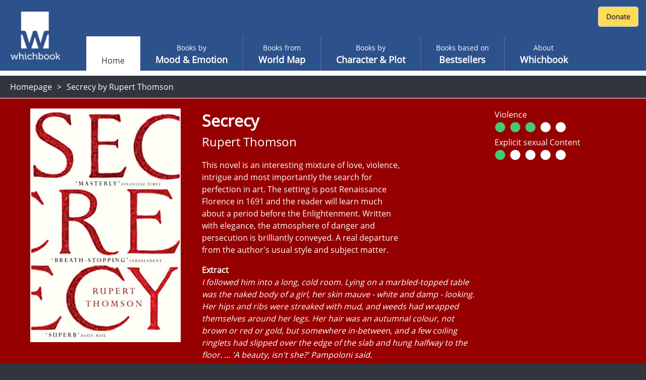

--- FILE ---
content_type: text/html; charset=utf-8
request_url: https://www.whichbook.net/book/11229/Secrecy-Rupert-Thomson/
body_size: 45233
content:
<!DOCTYPE html>
<html lang="en">
<head>
    <meta charset="utf-8" />
    <meta name="viewport" content="width=device-width, initial-scale=1, shrink-to-fit=no">
    <title>Secrecy by Rupert Thomson</title>

    <link rel="stylesheet" href="/css/moodemotion.styles.css?v=3.1">
    <link rel="stylesheet" href="/css/explore.styles.css?v=2.1">
    <link rel="stylesheet" href="/css/characterPlot.styles.css?v=2.1">
    <link rel="stylesheet" href="/css/mybooks.styles.css?v=2.1">
    <link rel="stylesheet" href="/css/sharedLists.styles.css?v=2.1">
    <link rel="stylesheet" href="/css/borrow.styles.css?v=2.1">

    <link rel="stylesheet" href="https://cdn.jsdelivr.net/npm/swiper@11/swiper-bundle.min.css" />

    <script src="/scripts/modernizr.js"></script>


    <link rel="stylesheet" href="/scripts/fontawesome.css">
    <style>

        .hidden {
            display: none;
        }

        @font-face {
            font-family: 'Open Sans';
            font-style: normal;
            font-weight: 400;
            font-display: swap;
            src: local('Open Sans Regular'), local('OpenSans-Regular'), url(https://fonts.gstatic.com/s/opensans/v17/mem8YaGs126MiZpBA-UFVZ0b.woff2) format('woff2');
            unicode-range: U+0000-00FF, U+0131, U+0152-0153, U+02BB-02BC, U+02C6, U+02DA, U+02DC, U+2000-206F, U+2074, U+20AC, U+2122, U+2191, U+2193, U+2212, U+2215, U+FEFF, U+FFFD;
        }

        /* ============================================
           BORROW LINKS TOGGLE
           Comment out this entire block to re-enable borrow functionality
           ============================================ */

        /* Book landing page - main borrow button (Razor view) */
        .btn-borrow {
            display: none !important;
        }

        /* React book detail panel - borrow buttons use btn-warning, buy uses btn-success */
        .w-book-detail-right .btn-warning {
            display: none !important;
        }

        /* React book detail panel - QR code for skinned library mode */
        .w-book-detail-right canvas {
            display: none !important;
        }

        /* React book detail panel - "Borrow this book" heading above QR code */
        .w-book-detail-right h4 {
            display: none !important;
        }

        /* React borrow sliding panel and overlay */
        .w-book-borrow-panel,
        .borrow-overlay-class {
            display: none !important;
        }

        /* ============================================
           END BORROW LINKS TOGGLE
           ============================================ */

    </style>

    
    <meta name="description" content="This novel is an interesting mixture of love, violence, intrigue and most importantly the search for perfection in art. The setting is post Renaissance Florence in 1691 and the reader will learn much about a period before the Enlightenment. Written with elegance, the atmosphere of danger and persecution is brilliantly conveyed.  A real departure from the author&#x27;s  usual style and subject matter.">
    <meta property="og:title" content="Secrecy by Rupert Thomson">
    <meta property="og:description" content="This novel is an interesting mixture of love, violence, intrigue and most importantly the search for perfection in art. The setting is post Renaissance Florence in 1691 and the reader will learn much about a period before the Enlightenment. Written with elegance, the atmosphere of danger and persecution is brilliantly conveyed.  A real departure from the author&#x27;s  usual style and subject matter.">
    <meta property="og:site_name" content="Whichbook" />
    <meta property="og:url" content="https://www.whichbook.net/book/11229/Secrecy-Rupert-Thomson/">


    <meta name="twitter:card" content="summary_large_image">
    <meta name="twitter:site" content="@whichbooktoread" />
    <meta name="twitter:creator" content="@whichbooktoread" />
    <meta name="twitter:title" content="Secrecy by Rupert Thomson" />
    <meta name="twitter:domain" content="whichbook.net">
<meta name="twitter:url" content="https://www.whichbook.net/">
    <meta name="twitter:description" content="This novel is an interesting mixture of love, violence, intrigue and most importantly the search for perfection in art. The setting is post Renaissance Florence in 1691 and the reader will learn much about a period before the Enlightenment. Written with elegance, the atmosphere of danger and persecution is brilliantly conveyed.  A real departure from the author&#x27;s  usual style and subject matter." />
    <meta name="twitter:image" content="https://www.whichbook.net/bookgrids/IndividualBookShare/11229?width=1000&height=500" />


    <meta property="og:image" content="https://www.whichbook.net/bookgrids/IndividualBookShare/11229?width=1000&height=500" />
    <meta property="og:image:width" content="1200" />
    <meta property="og:image:height" content="630" />
    <meta property="fb:app_id" content="110384355680869" />
    <meta property="og:type" content="website" />
<link rel="canonical" href="https://www.whichbook.net/book/11229/Secrecy-Rupert-Thomson/" />


    <script type="application/ld+json">
        {
          "@context": "https://schema.org",
          "@type": "Review",
          "itemReviewed": {
            "@type": "Book",
            "name": "Secrecy",
            "image": "https://www.whichbook.net/assets/bookcovers/11229.jpg",
            "inLanguage": "English",
            "isbn": "1847084826",
            "author": {
              "@type": "Person",
              "name": "Rupert Thomson",
              "url": "https://www.whichbook.net/authors/t/rupert-thomson"
            }
          },
          "reviewBody": "This novel is an interesting mixture of love, violence, intrigue and most importantly the search for perfection in art. The setting is post Renaissance Florence in 1691 and the reader will learn much about a period before the Enlightenment. Written with elegance, the atmosphere of danger and persecution is brilliantly conveyed.  A real departure from the author\u0027s  usual style and subject matter.",
          "datePublished": "2013-07-29",
          "author": {
            "@type": "Organization",
            "name": "WhichBook",
            "url": "https://www.whichbook.net"
          },
          "publisher": {
            "@type": "Organization",
            "name": "WhichBook",
            "url": "https://www.whichbook.net"
          }
        }
    </script>


    

    <script async src="https://www.googletagmanager.com/gtag/js?id=G-555D74J3FR"></script>
    <script>

        window.wbUserConfig = window.wbUserConfig || {};
        window.wbUserConfig = {
            ipAddress: '10.0.2.5',
            sessionId: 'd5a508d8-5d09-4be5-5dab-250a540143d2',
            skin: '',
            borrowMode: '',
            enableBuy: true,
            borrowEnquireText: '',
            borrowEnquireURL: ''
        };

        window.dataLayer = window.dataLayer || [];
        function gtag(){dataLayer.push(arguments);}
        gtag('js', new Date());
            gtag('config', 'G-555D74J3FR');

        var addthis_config = { data_ga_property: 'UA-623536-2' }


    </script>


</head>
<body class="homepage">

    
    <div class="wb-header wb-header-desktop">
    <div class="w-navbar">
        <div class="w-navbar-inner">


        <a class="w-brand" href="/">

                <img class="w-desktop-logo" src="/images/ui/whichbook-logo-108-103.png">
                <img class="w-mobile-logo" src="/media/zyxn42e2/w.png">

        </a>

            <div class="w-nav-location">
                <span>Whichbook</span>
            </div>

            <button class="w-navbar-toggler w-navbar-menu wbl"
                    type="button">
                <span class="fa fa-bars"></span>
            </button>

            <div class="w-navbar-nav">


                <ul>


                        <li class="nav-item nav-link active " data-url="/"><a href="/">Home</a></li>
                    
                            <li class="nav-item nav-link  "
                                title="" data-url="/mood-emotion/">
                                <a href="/mood-emotion/">
                                    <span class="w-light">Books by </span>
                                    <span class="w-semi-bold">Mood &amp; Emotion</span>
                                </a>
                            </li>
                            <li class="nav-item nav-link  "
                                title="" data-url="/world-map/">
                                <a href="/world-map/">
                                    <span class="w-light">Books from</span>
                                    <span class="w-semi-bold">World Map</span>
                                </a>
                            </li>
                            <li class="nav-item nav-link  "
                                title="" data-url="/character-plot/">
                                <a href="/character-plot/">
                                    <span class="w-light">Books by</span>
                                    <span class="w-semi-bold">Character &amp; Plot</span>
                                </a>
                            </li>
                            <li class="nav-item nav-link  "
                                title="" data-url="/bestsellers/">
                                <a href="/bestsellers/">
                                    <span class="w-light">Books based on</span>
                                    <span class="w-semi-bold">Bestsellers</span>
                                </a>
                            </li>
                            <li class="nav-item nav-link  "
                                title="" data-url="/about/">
                                <a href="/about/">
                                    <span class="w-light">About</span>
                                    <span class="w-semi-bold">Whichbook</span>
                                </a>
                            </li>





                </ul>
            </div>



            <div class="w-navbar-my-books" style="margin-right: 10px; margin-top: 10px; display: flex; align-items: flex-start;">

                <div id="wb-fb-user-status-bar" style="display:none"></div>




                <div style="margin: 3px 0 0 0;">
                    <form action="https://www.paypal.com/cgi-bin/webscr" method="post" target="_top" class="donate-form">
                        <input type="hidden" name="cmd" value="_s-xclick" />
                        <input type="hidden" name="hosted_button_id" value="HU7Y7N73CVF3W" />
                        <input type="image" src="https://www.whichbook.net/images/donate-button.jpg"
                               border="0" name="submit" title="PayPal - The safer, easier way to pay online!" alt="Donate with PayPal button" />
                        <img alt="" border="0" src="https://www.paypal.com/en_GB/i/scr/pixel.gif" width="1" height="1" />
                    </form>
                </div>


            </div>


        </div>
    </div>
</div>
    
<div class="wb-header wb-header-mobile">
    <div class="w-navbar">
        <div class="w-navbar-inner">
            <a class="w-navbar-toggler  w-navbar-back wbr" href="https://www.whichbook.net/">
                <span class="fa fa-angle-left"></span>
            </a>
            <a class="w-brand" href="/">
                    <img class="w-desktop-logo" src="/images/ui/whichbook-logo-108-103.png">
                    <img class="w-mobile-logo" src="/media/zyxn42e2/w.png">
            </a>
            <div class="w-nav-location">
                <span>
                    Whichbook
                </span>
            </div>
            <button class="w-navbar-toggler w-navbar-menu wbl" type="button">
                <span class="fa fa-bars"></span>
            </button>
            <div class="w-navbar-nav">
                <ul>
                    <li class="nav-item nav-link" data-url="/">
                        <a href="/" data-url="/">Home</a>
                    </li>
                    <li class="nav-item nav-link  active" title="" data-url="/mood-emotion/">
                        <a href="/mood-emotion/" data-url="/mood-emotion/">
                            <span class="w-light">Choose</span>
                            <span class="w-semi-bold">Mood &amp; Emotion</span>
                        </a>
                    </li>
                    <li class="nav-item nav-link" data-url="/world-map/"><a href="/world-map/" data-url="/world-map/"><span class="w-light">Explore</span><span class="w-semi-bold">World Map</span></a></li>
                    <li class="nav-item nav-link" data-url="/character-plot/"><a href="/character-plot/" data-url="/character-plot/"><span class="w-light">Find by</span><span class="w-semi-bold">Character &amp; Plot</span></a></li>
                    <li class="nav-item nav-link" data-url="/bestsellers/"><a href="/bestsellers/" data-url="/bestsellers/"><span class="w-light">Start from</span><span class="w-semi-bold">Familiar</span></a></li>
                </ul>
            </div>
            <div class="w-navbar-my-books">
                <a class=" w-btn w-btn-primary" href="/my-books"><span class="fa fa-heart"></span> My Books</a>
            </div>
        </div>
    </div>
</div>



    <div class="w-app-container w-bg-white">

        

<style>

    .w-book-image-wrapper {
        position: relative;
        width: 100%;
        overflow: hidden;
    }

        .w-book-image-wrapper img {
            width: 98%;
        }
</style>






<div class="wb-breadcrumb">
    <ul>
            <li><a href="/">Homepage</a></li>
        
            <li>


                <h1>Secrecy by Rupert Thomson</h1>

            </li>
    </ul>
</div>

<style>
    @media only screen and (max-width: 1024px) {
        #book-landing-page .familiar-book .grid-container {
            grid-template-columns: repeat(auto-fill, minmax(8em, 1fr)) !important;
        }

            #book-landing-page .familiar-book .grid-container .similar-book {
                height: 300px !important;
            }
    }

    .menu-affiliate-link {
        text-align: center;
    }

    #menu-affiliates .menu.menu-affiliate {
        display: none;
    }

    #menu-affiliates.open .menu.menu-affiliate {
        display: block !important;
    }


    #menu-affiliates #affiliate-arrow-right {
        display: inline;
    }

    #menu-affiliates #affiliate-arrow-down {
        display: none;
    }

    #menu-affiliates.open #affiliate-arrow-right {
        display: none;
    }

    #menu-affiliates.open #affiliate-arrow-down {
        display: inline;
    }
</style>



<div class="book-landing-page" id="book-landing-page" style="background-color: #960000">
    <div class="container">

        <div class="w-book-detail">
            <div class="w-book-detail-left">

                <div class="w-book-image-wrapper">
                    <img src="/assets/bookcovers/11229.jpg" alt="Secrecy by Rupert Thomson" />
                </div>


            </div>
            <div class="w-book-detail-center">
                <h1 class="title">Secrecy</h1>
                <h2 class="author">Rupert Thomson</h2>
                <p class="review">This novel is an interesting mixture of love, violence, intrigue and most importantly the search for perfection in art. The setting is post Renaissance Florence in 1691 and the reader will learn much about a period before the Enlightenment. Written with elegance, the atmosphere of danger and persecution is brilliantly conveyed.  A real departure from the author's  usual style and subject matter.</p>

                    <div>
                        <strong>Extract</strong>
                    </div>
                    <div class="extract" style="font-style: italic !important;">I followed him into a long, cold room. Lying on a marbled-topped table was the naked body of a girl, her skin mauve - white and damp - looking. Her hips and ribs were streaked with mud, and weeds had wrapped themselves around her legs. Her hair was an autumnal colour, not brown or red or gold, but somewhere in-between, and a few coiling ringlets had slipped over the edge of the slab and hung halfway to the floor. ...  'A beauty, isn't she?' Pampoloni said.</div>


                        <div style="margin-top: 16px">
                            <strong>Parallels</strong>
                        </div>
                        <ul class="parallels">
                                    <li>Perfume by Patrick Suskind</li>
                                    <li>Blood and Beauty by Sarah Dunant</li>
                        </ul>

            </div>
            <div class="w-book-detail-right">
                <div>


                            <div id="menu-affiliates">
                                <button class="btn btn-warning btn-block " onclick="$('#menu-affiliates').toggleClass('open')">

                                    Buy this book &nbsp;

                                    <span id="affiliate-arrow-right" class="fas fa-angle-right "></span>
                                    <span id="affiliate-arrow-down" class="fas fa-angle-down "></span>

                                </button>
                                <div class="menu menu-affiliate">
                                    <a class="menu-affiliate-link" href="https://uk.bookshop.org/books?keywords=Secrecy&#x2B;Rupert&#x2B;Thomson" target="_blank">Bookshop.org</a>
                                        <a class="menu-affiliate-link" href="https://www.waterstones.com/books/search/term/Secrecy&#x2B;Rupert&#x2B;Thomson" target="_blank"> Waterstones</a>
                                        <a class="menu-affiliate-link" href="https://www.audible.co.uk/search?keywords=Secrecy&#x2B;Rupert&#x2B;Thomson" target="_blank"> Audible</a>
                                        <a class="menu-affiliate-link" href="https://www.hive.co.uk/Search/Keyword?keyword=Secrecy&#x2B;Rupert&#x2B;Thomson&amp;productType=1" target="_blank"> Hive</a>
                                        <a class="menu-affiliate-link" href="https://www.amazon.co.uk/dp/1847084826?tag=whichbooknet-21&amp;linkCode=osi&amp;th=1&amp;psc=1" target="_blank"> Amazon</a>

                                </div>
                            </div>



                        <a class="btn btn-success btn-block my-2 btn-borrow" data-name="Secrecy by Rupert Thomson" data-id="11229"
                           href="/borrow?app=app&parent=parent&data=11229">Borrow this book</a>


                        <div className="book-detail-flags">
                            <div class="book-detail-flags-sex">
                                Violence
                            </div>
                            <div>
                                        <svg height="25" width="26">
                                            <circle cx="11" cy="13" r="10" stroke="black" stroke-width="0" fill="#48c774" />
                                        </svg>
                                        <svg height="25" width="26">
                                            <circle cx="11" cy="13" r="10" stroke="black" stroke-width="0" fill="#48c774" />
                                        </svg>
                                        <svg height="25" width="26">
                                            <circle cx="11" cy="13" r="10" stroke="black" stroke-width="0" fill="#48c774" />
                                        </svg>
                                        <svg height="25" width="26">
                                            <circle cx="11" cy="13" r="10" stroke="black" stroke-width="0" fill="white" />
                                        </svg>
                                        <svg height="25" width="26">
                                            <circle cx="11" cy="13" r="10" stroke="black" stroke-width="0" fill="white" />
                                        </svg>
                            </div>
                        </div>

                        <div className="book-detail-flags">
                            <div class="book-detail-flags-sex">
                                Explicit sexual Content
                            </div>
                            <div>
                                        <svg height="25" width="26">
                                            <circle cx="11" cy="13" r="10" stroke="black" stroke-width="0" fill="#48c774" />
                                        </svg>
                                        <svg height="25" width="26">
                                            <circle cx="11" cy="13" r="10" stroke="black" stroke-width="0" fill="white" />
                                        </svg>
                                        <svg height="25" width="26">
                                            <circle cx="11" cy="13" r="10" stroke="black" stroke-width="0" fill="white" />
                                        </svg>
                                        <svg height="25" width="26">
                                            <circle cx="11" cy="13" r="10" stroke="black" stroke-width="0" fill="white" />
                                        </svg>
                                        <svg height="25" width="26">
                                            <circle cx="11" cy="13" r="10" stroke="black" stroke-width="0" fill="white" />
                                        </svg>
                            </div>
                        </div>


                    <div class="sharethis-wrapper centered sliders">
                        <div class="addthis_inline_share_toolbox"></div>
                    </div>

                </div>
            </div>
        </div>
    </div>

        <div class="w-static w-book-detail-similar" style="background-color: #960000;">
            <div>
                <div class="w-book-detail-similar-header">
                    <h3>Books with similar mood</h3>
                </div>
                <!-- conver too partial -->
                <div style="width: 100%; background-color: #960000;">

                    

<input type="hidden" id="recommendationId" name="recommendationId" />
<div class="w-book-results">
    <div class="w-book-results-view">
        <div class="w-book-results-grid small similar-books-grid" style="">
                <a href="/book/2878/Napoleon-The-Song-of-Departure-Max-Gallo/"
                    data-name="Napoleon: The Song of Departure by Max Gallo" data-id="2878"
                    class="grid-image image-loaded " style="background-color: #644b32;">
                    <img src="/assets/bookcovers/2878.jpg" class=" img-loaded">
                    <div class="overlay" style="background-color: #644b32; cursor: pointer;">
                        <h3 class="title">Napoleon: The Song of Departure</h3>
                        <h4 class="author">Max Gallo</h4>
                        <button>View book</button>
                    </div>
                </a>
                <a href="/book/10803/Mercy-Jussi-Adler-Olsen/"
                    data-name="Mercy by Jussi Adler-Olsen" data-id="10803"
                    class="grid-image image-loaded " style="background-color: #327d96;">
                    <img src="/assets/bookcovers/10803.jpg" class=" img-loaded">
                    <div class="overlay" style="background-color: #327d96; cursor: pointer;">
                        <h3 class="title">Mercy</h3>
                        <h4 class="author">Jussi Adler-Olsen</h4>
                        <button>View book</button>
                    </div>
                </a>
                <a href="/book/11308/The-Painted-Bridge-Wendy-Wallace/"
                    data-name="The Painted Bridge by Wendy Wallace" data-id="11308"
                    class="grid-image image-loaded " style="background-color: #4b647d;">
                    <img src="/assets/bookcovers/11308.jpg" class=" img-loaded">
                    <div class="overlay" style="background-color: #4b647d; cursor: pointer;">
                        <h3 class="title">The Painted Bridge</h3>
                        <h4 class="author">Wendy Wallace</h4>
                        <button>View book</button>
                    </div>
                </a>
                <a href="/book/9121/Punishment-Anne-Holt/"
                    data-name="Punishment by Anne Holt" data-id="9121"
                    class="grid-image image-loaded " style="background-color: #960000;">
                    <img src="/assets/bookcovers/9121.jpg" class=" img-loaded">
                    <div class="overlay" style="background-color: #960000; cursor: pointer;">
                        <h3 class="title">Punishment</h3>
                        <h4 class="author">Anne Holt</h4>
                        <button>View book</button>
                    </div>
                </a>
                <a href="/book/2251/The-Tapestries-Kien-Nguyen/"
                    data-name="The Tapestries by Kien Nguyen" data-id="2251"
                    class="grid-image image-loaded " style="background-color: #961919;">
                    <img src="/assets/bookcovers/2251.jpg" class=" img-loaded">
                    <div class="overlay" style="background-color: #961919; cursor: pointer;">
                        <h3 class="title">The Tapestries</h3>
                        <h4 class="author">Kien Nguyen</h4>
                        <button>View book</button>
                    </div>
                </a>
                <a href="/book/11014/The-Collector-of-Lost-Things-Jeremy-Page/"
                    data-name="The Collector of Lost Things by Jeremy Page" data-id="11014"
                    class="grid-image image-loaded " style="background-color: #4b6464;">
                    <img src="/assets/bookcovers/11014.jpg" class=" img-loaded">
                    <div class="overlay" style="background-color: #4b6464; cursor: pointer;">
                        <h3 class="title">The Collector of Lost Things</h3>
                        <h4 class="author">Jeremy Page</h4>
                        <button>View book</button>
                    </div>
                </a>
                <a href="/book/10053/Spear-of-Destiny-Daniel-Easterman/"
                    data-name="Spear of Destiny by Daniel Easterman" data-id="10053"
                    class="grid-image image-loaded " style="background-color: #644b19;">
                    <img src="/assets/bookcovers/10053.jpg" class=" img-loaded">
                    <div class="overlay" style="background-color: #644b19; cursor: pointer;">
                        <h3 class="title">Spear of Destiny</h3>
                        <h4 class="author">Daniel Easterman</h4>
                        <button>View book</button>
                    </div>
                </a>
                <a href="/book/11544/The-Fire-Sermon-Francesca-Haig/"
                    data-name="The Fire Sermon by Francesca Haig" data-id="11544"
                    class="grid-image image-loaded " style="background-color: #964b19;">
                    <img src="/assets/bookcovers/11544.jpg" class=" img-loaded">
                    <div class="overlay" style="background-color: #964b19; cursor: pointer;">
                        <h3 class="title">The Fire Sermon</h3>
                        <h4 class="author">Francesca Haig</h4>
                        <button>View book</button>
                    </div>
                </a>
                <a href="/book/12227/Freedom-Hospital-Hamid-Sulaiman/"
                    data-name="Freedom Hospital by Hamid Sulaiman" data-id="12227"
                    class="grid-image image-loaded " style="background-color: #e17d32;">
                    <img src="/assets/bookcovers/12227.jpg" class=" img-loaded">
                    <div class="overlay" style="background-color: #e17d32; cursor: pointer;">
                        <h3 class="title">Freedom Hospital</h3>
                        <h4 class="author">Hamid Sulaiman</h4>
                        <button>View book</button>
                    </div>
                </a>
                <a href="/book/10162/The-Chapel-at-the-Edge-of-the-World-Kirsten-McKenzie/"
                    data-name="The Chapel at the Edge of the World by Kirsten McKenzie" data-id="10162"
                    class="grid-image image-loaded " style="background-color: #7d7d32;">
                    <img src="/assets/bookcovers/10162.jpg" class=" img-loaded">
                    <div class="overlay" style="background-color: #7d7d32; cursor: pointer;">
                        <h3 class="title">The Chapel at the Edge of the World</h3>
                        <h4 class="author">Kirsten McKenzie</h4>
                        <button>View book</button>
                    </div>
                </a>
                <a href="/book/11612/Life-Drawing-Robin-Black/"
                    data-name="Life Drawing by Robin Black" data-id="11612"
                    class="grid-image image-loaded " style="background-color: #327d96;">
                    <img src="/assets/bookcovers/11612.jpg" class=" img-loaded">
                    <div class="overlay" style="background-color: #327d96; cursor: pointer;">
                        <h3 class="title">Life Drawing</h3>
                        <h4 class="author">Robin Black</h4>
                        <button>View book</button>
                    </div>
                </a>
                <a href="/book/11171/Theodora-Stella-Duffy/"
                    data-name="Theodora by Stella Duffy" data-id="11171"
                    class="grid-image image-loaded " style="background-color: #7d3232;">
                    <img src="/assets/bookcovers/11171.jpg" class=" img-loaded">
                    <div class="overlay" style="background-color: #7d3232; cursor: pointer;">
                        <h3 class="title">Theodora</h3>
                        <h4 class="author">Stella Duffy</h4>
                        <button>View book</button>
                    </div>
                </a>
                <a href="/book/10938/In-the-Shadow-of-the-Banyan-Vaddey-Ratner/"
                    data-name="In the Shadow of the Banyan by Vaddey Ratner" data-id="10938"
                    class="grid-image image-loaded " style="background-color: #c81919;">
                    <img src="/assets/bookcovers/10938.jpg" class=" img-loaded">
                    <div class="overlay" style="background-color: #c81919; cursor: pointer;">
                        <h3 class="title">In the Shadow of the Banyan</h3>
                        <h4 class="author">Vaddey Ratner</h4>
                        <button>View book</button>
                    </div>
                </a>
                <a href="/book/3011/Bitter-Fruit-Achmat-Dangor/"
                    data-name="Bitter Fruit by Achmat Dangor" data-id="3011"
                    class="grid-image image-loaded " style="background-color: #961919;">
                    <img src="/assets/bookcovers/3011.jpg" class=" img-loaded">
                    <div class="overlay" style="background-color: #961919; cursor: pointer;">
                        <h3 class="title">Bitter Fruit</h3>
                        <h4 class="author">Achmat Dangor</h4>
                        <button>View book</button>
                    </div>
                </a>
                <a href="/book/13031/Now-You-See-Us--Balli-Kaur-Jaswal/"
                    data-name="Now You See Us by  Balli Kaur Jaswal" data-id="13031"
                    class="grid-image image-loaded " style="background-color: #af3232;">
                    <img src="/assets/bookcovers/13031.jpg" class=" img-loaded">
                    <div class="overlay" style="background-color: #af3232; cursor: pointer;">
                        <h3 class="title">Now You See Us</h3>
                        <h4 class="author"> Balli Kaur Jaswal</h4>
                        <button>View book</button>
                    </div>
                </a>
                <a href="/book/2999/Nanjing-1937-A-Love-Story-Ye-Zhaoyan/"
                    data-name="Nanjing 1937: A Love Story by Ye Zhaoyan" data-id="2999"
                    class="grid-image image-loaded " style="background-color: #4b7d7d;">
                    <img src="/assets/bookcovers/2999.jpg" class=" img-loaded">
                    <div class="overlay" style="background-color: #4b7d7d; cursor: pointer;">
                        <h3 class="title">Nanjing 1937: A Love Story</h3>
                        <h4 class="author">Ye Zhaoyan</h4>
                        <button>View book</button>
                    </div>
                </a>
                <a href="/book/10859/The-Inquisitor-Mark-Allen-Smith/"
                    data-name="The Inquisitor by Mark Allen Smith" data-id="10859"
                    class="grid-image image-loaded " style="background-color: #644b32;">
                    <img src="/assets/bookcovers/10859.jpg" class=" img-loaded">
                    <div class="overlay" style="background-color: #644b32; cursor: pointer;">
                        <h3 class="title">The Inquisitor</h3>
                        <h4 class="author">Mark Allen Smith</h4>
                        <button>View book</button>
                    </div>
                </a>
                <a href="/book/10379/House-Divided-Raul-Ramos-y-Sanchez/"
                    data-name="House Divided by Raul Ramos y Sanchez" data-id="10379"
                    class="grid-image image-loaded " style="background-color: #4b4b19;">
                    <img src="/assets/bookcovers/10379.jpg" class=" img-loaded">
                    <div class="overlay" style="background-color: #4b4b19; cursor: pointer;">
                        <h3 class="title">House Divided</h3>
                        <h4 class="author">Raul Ramos y Sanchez</h4>
                        <button>View book</button>
                    </div>
                </a>
                <a href="/book/2305/The-Feast-of-the-Goat-Mario-Vargas-Llosa/"
                    data-name="The Feast of the Goat by Mario Vargas Llosa" data-id="2305"
                    class="grid-image image-loaded " style="background-color: #af1919;">
                    <img src="/assets/bookcovers/2305.jpg" class=" img-loaded">
                    <div class="overlay" style="background-color: #af1919; cursor: pointer;">
                        <h3 class="title">The Feast of the Goat</h3>
                        <h4 class="author">Mario Vargas Llosa</h4>
                        <button>View book</button>
                    </div>
                </a>
                <a href="/book/9376/The-Lizard-Cage-Karen-Connelly/"
                    data-name="The Lizard Cage by Karen Connelly" data-id="9376"
                    class="grid-image image-loaded " style="background-color: #961900;">
                    <img src="/assets/bookcovers/9376.jpg" class=" img-loaded">
                    <div class="overlay" style="background-color: #961900; cursor: pointer;">
                        <h3 class="title">The Lizard Cage</h3>
                        <h4 class="author">Karen Connelly</h4>
                        <button>View book</button>
                    </div>
                </a>
                <a href="/book/9100/The-Killing-Jar-Nicola-Monaghan/"
                    data-name="The Killing Jar by Nicola Monaghan" data-id="9100"
                    class="grid-image image-loaded " style="background-color: #644b19;">
                    <img src="/assets/bookcovers/9100.jpg" class=" img-loaded">
                    <div class="overlay" style="background-color: #644b19; cursor: pointer;">
                        <h3 class="title">The Killing Jar</h3>
                        <h4 class="author">Nicola Monaghan</h4>
                        <button>View book</button>
                    </div>
                </a>
                <a href="/book/2925/Wide-Eyed-Ruaridh-Nicoll/"
                    data-name="Wide Eyed by Ruaridh Nicoll" data-id="2925"
                    class="grid-image image-loaded " style="background-color: #af3232;">
                    <img src="/assets/bookcovers/2925.jpg" class=" img-loaded">
                    <div class="overlay" style="background-color: #af3232; cursor: pointer;">
                        <h3 class="title">Wide Eyed</h3>
                        <h4 class="author">Ruaridh Nicoll</h4>
                        <button>View book</button>
                    </div>
                </a>
                <a href="/book/12792/Winter-Counts--David-Heska-Wanbli-Weiden/"
                    data-name="Winter Counts by  David Heska Wanbli Weiden" data-id="12792"
                    class="grid-image image-loaded " style="background-color: #324b64;">
                    <img src="/assets/bookcovers/12792.jpg" class=" img-loaded">
                    <div class="overlay" style="background-color: #324b64; cursor: pointer;">
                        <h3 class="title">Winter Counts</h3>
                        <h4 class="author"> David Heska Wanbli Weiden</h4>
                        <button>View book</button>
                    </div>
                </a>
                <a href="/book/13248/Hagstone--Sinead-Gleeson/"
                    data-name="Hagstone by  Sin&#xE9;ad Gleeson" data-id="13248"
                    class="grid-image image-loaded " style="background-color: #4b4b32;">
                    <img src="/assets/bookcovers/13248.jpg" class=" img-loaded">
                    <div class="overlay" style="background-color: #4b4b32; cursor: pointer;">
                        <h3 class="title">Hagstone</h3>
                        <h4 class="author"> Sin&#xE9;ad Gleeson</h4>
                        <button>View book</button>
                    </div>
                </a>
            
        </div>
    </div>
</div>

                </div>
                <!-- end -->
            </div>
        </div>

</div>

        <footer>
            <div id="footer">

                <div class="logo">

                        <img src="/media/o1xpg1f0/whichbook-logo-135x125.png" title="Whichbook" />

                </div>

                <div class="text-right about">

                    <div class="footer-about-text">
                        <div>
                            <a href="https://www.openingthebook.com/">Created and managed by <br class="mobile-only">Opening the Book &copy; 2026</a>
                        </div>
                        <ul>

                            <li><a href="/about/">About</a></li>
                            <li><a href="/contact/">Contact</a></li>
                            <li><a href="/blog/">Blog</a></li>
                            <li><a href="/wlists/">Whichbook Lists</a></li>
                            <li><a href="/glists/">Guest Lists</a></li>
                            <li><a href="/downloads/">Downloads</a></li>
                            <li><a href="/authors/">Authors</a></li>
                            <li><a href="/privacy/">Privacy</a></li>

                        </ul>
                    </div>

                </div>

            </div>
        </footer>

        <nav id="w-mobile-menu" class="w-transition-horizontal w-transition-fast">
            <div class="w-mobile-menu">
                <div class="w-mobile-menu-nav">
    <button class="w-action-button w-navbar-toggler w-navbar-menu"
            type="button">
        <span class="fa fa-times"></span>
    </button>
</div>

<div class="w-mobile-menu-items">
    <ul>
        <li class="nav-item nav-link active ">
            <a href="/" data-url="/"><span></span><span class="w-semi-bold">Home</span></a>
        </li>
                <li data-url="/mood-emotion/" class="nav-item nav-link  "
                    title="">
                    <a href="/mood-emotion/" data-url="/mood-emotion/">
                        <span class="w-light">Books by </span>
                        <span class="w-semi-bold">Mood &amp; Emotion</span>
                    </a>
                </li>
                <li data-url="/world-map/" class="nav-item nav-link  "
                    title="">
                    <a href="/world-map/" data-url="/world-map/">
                        <span class="w-light">Books from</span>
                        <span class="w-semi-bold">World Map</span>
                    </a>
                </li>
                <li data-url="/character-plot/" class="nav-item nav-link  "
                    title="">
                    <a href="/character-plot/" data-url="/character-plot/">
                        <span class="w-light">Books by</span>
                        <span class="w-semi-bold">Character &amp; Plot</span>
                    </a>
                </li>
                <li data-url="/bestsellers/" class="nav-item nav-link  "
                    title="">
                    <a href="/bestsellers/" data-url="/bestsellers/">
                        <span class="w-light">Books based on</span>
                        <span class="w-semi-bold">Bestsellers</span>
                    </a>
                </li>
                <li data-url="/about/" class="nav-item nav-link  "
                    title="">
                    <a href="/about/" data-url="/about/">
                        <span class="w-light">About</span>
                        <span class="w-semi-bold">Whichbook</span>
                    </a>
                </li>

            <li class="">
                <div style="margin: 0 auto; text-align: center;">
                    <form action="https://www.paypal.com/cgi-bin/webscr" method="post" target="_top" class="donate-form">
                        <input type="hidden" name="cmd" value="_s-xclick" />
                        <input type="hidden" name="hosted_button_id" value="HU7Y7N73CVF3W" />
                        <input type="image" src="https://www.whichbook.net/images/donate-button.jpg"
                               border="0" name="submit" title="PayPal - The safer, easier way to pay online!" alt="Donate with PayPal button" />
                        <img alt="" border="0" src="https://www.paypal.com/en_GB/i/scr/pixel.gif" width="1" height="1" />
                    </form>
                </div>
            </li>

    </ul>
</div>

            </div>
        </nav>

    </div>

    <script src="/scripts/underscore.js"></script>
    <script src="/scripts/jquery.js"></script>
    <script src="https://cdn.jsdelivr.net/npm/swiper@11/swiper-bundle.min.js"></script>
    <script src="/scripts/wbScripts.js"></script>
    <script src="/js3/runtime.bundle.js?v=6.1"></script>

    
    
    <script src="/js/urlQRCode.bundle.js"></script>
    <script>

        $(document).ready(function () {

                $('.btn-borrow').click(function () {
                    $.ajax({
                    type: "POST",
                        url: '/api/v2/log/interaction',
                        contentType: 'application/json',
                        dataType: "json",
                        data: JSON.stringify({
                            userIdentifier: 'Session.SessionID',
                            bookId: 11229,
                            eventType: 'borrow'
                        }),
                        success: function (data) {
                            console.log(data);
                        }
                    });
                });

                $('.menu-affiliate-link,.btn.btn-buy').click(function () {
                    $.ajax({
                    type: "POST",
                        url: '/api/v2/log/interaction',
                        contentType: 'application/json',
                        dataType: "json",
                        data: JSON.stringify({
                            userIdentifier: 'Session.SessionID',
                            bookId: 11229,
                            eventType: 'buy'
                        }),
                        success: function (data) {
                            console.log(data);
                        }
                    });
                });

        });

    </script>

    

   
</body>
</html>

--- FILE ---
content_type: text/css
request_url: https://www.whichbook.net/css/moodemotion.styles.css?v=3.1
body_size: 13101
content:
.slider-toggler{margin-top:23px}.slider-instructions{display:none}.slider{border:solid 2px green;padding:10px}.slider-hover{background-color:red;color:#fff}.slider-drawer-handle{width:40%}.slider-drawer-handle.handle-right{text-align:right}.slider-cue .cue{margin-top:6.5px;margin-left:7px;position:relative;width:14px;height:15px}.slider-cue .cue:before,.slider-cue .cue:after{content:"";position:absolute;background-color:#fff;transition:transform .25s ease-out}.slider-cue .cue:before{top:0;left:7.5px -1;width:1px;height:100%;margin-left:0px}.slider-cue .cue:after{top:8px;left:0;width:100%;height:1px;margin-top:-1px}.slider-cue .cue:hover{cursor:pointer}.slider-cue .cue.slider-cue-open:before{transform:rotate(90deg)}.slider-cue .cue.slider-cue-open:after{transform:rotate(180deg)}.slider-cue{margin-top:18px;text-align:center;border:solid 1px hsla(0,0%,100%,.15);border-radius:14px;-webkit-border-radius:14px;-moz-border-radius:14px;width:32px;height:28px}@media only screen and (min-width: 768px){.slider-toggler{margin-top:12px}.slider-cue{margin-top:8px;width:28px;height:28px}.slider-instructions{display:block;width:100%;padding-top:10px;text-align:center;color:hsla(0,0%,100%,.7)}}
.app-shell.search.disabled .slider-drawer-header:not(.active){opacity:.25}.slider-drawer{transition:background-color .5s ease;background-color:#31353d;border-bottom:1px solid #cacaca}.slider-drawer.disabled{opacity:.25}.slider-drawer .open{background-color:#0078d7;transition:background-color .2s ease}.slider-drawer.active{background-color:#0078d7}.slider-drawer.open .slider-drawer-header{color:#fefefe;background-color:#0078d7}.slider-drawer .slider-drawer-header{display:flex;justify-content:space-between;color:#fefefe;cursor:pointer;font-size:13px}.slider-drawer .slider-drawer-header.active{background-color:#0078d7}@media only screen and (min-width: 768px){.slider-drawer .slider-drawer-header{font-size:16px}}.slider-drawer .slider-drawer-header:hover{background-color:#0078d7}.slider-drawer .slider-drawer-header .slider-drawer-handle{padding:10px}.slider-drawer .slider-drawer-inner-wrapper{padding:20px 10px 10px 10px}.slider-drawer:first-child{border-top:1px solid #cacaca}.slider-drawer .slider-drawer-content{background-color:#0078d7}.slider-drawer .slider-drawer-content.collapse{transform:translate(0, 0%);background-color:red}.slider-drawer .slider-drawer-content.slideup,.slider-drawer .slider-drawer-content.slidedown{max-height:0;overflow-y:hidden;-webkit-transition:max-height .1s linear;-moz-transition:max-height .1s linear;-o-transition:max-height .1s linear;transition:max-height .1s linear}.slider-drawer .slider-drawer-content.slidedown{max-height:120px}.slider-drawer .slider-drawer-content .noUi-target{background:none;border-radius:0px;border:none;box-shadow:none}.slider-drawer .slider-drawer-content .noUi-connects{margin-top:-10px;height:20px;background:none;border-radius:0px;border:none;box-shadow:none}.slider-drawer .slider-drawer-content .noUi-base{height:8px;background-color:hsla(0,0%,100%,.75);border-radius:4px;border:none;box-shadow:inset 0 1px 1px #f0f0f0,0 3px 6px -5px #bbb}.slider-drawer .slider-drawer-content .noUi-horizontal{width:95%;margin:0 auto}.slider-drawer .slider-drawer-content .noUi-horizontal .noUi-handle{width:20px;height:20px;background-color:#fff;border-radius:100%}.slider-drawer .slider-drawer-content .noUi-handle{box-shadow:none}.slider-drawer .slider-drawer-content .noUi-handle:before,.slider-drawer .slider-drawer-content .noUi-handle:after{display:none}.slider-drawer .slider-drawer-content .noUi-horizontal .noUi-handle{top:-6px}@media only screen and (min-width: 0)and (max-width: 767px){.slider-drawer .slider-drawer-inner-wrapper{padding:40px 10px 10px 10px}.slider-drawer .slider-drawer-header .slider-drawer-handle{padding:20px;font-size:16px}.slider-drawer .slider-drawer-content.slidedown{height:70px}.slider-drawer .slider-drawer-content .noUi-base{height:8px;background-color:hsla(0,0%,100%,.75)}.slider-drawer .slider-drawer-content .noUi-horizontal .noUi-handle{width:30px;height:30px;background-color:#fff;border-radius:100%}.slider-drawer .slider-drawer-content .noUi-horizontal .noUi-handle{top:-11px}}
/*! nouislider - 14.7.0 - 4/6/2021 */
/* Functional styling;
 * These styles are required for noUiSlider to function.
 * You don't need to change these rules to apply your design.
 */
.noUi-target,
.noUi-target * {
  -webkit-touch-callout: none;
  -webkit-tap-highlight-color: rgba(0, 0, 0, 0);
  -webkit-user-select: none;
  -ms-touch-action: none;
  touch-action: none;
  -ms-user-select: none;
  -moz-user-select: none;
  user-select: none;
  -moz-box-sizing: border-box;
  box-sizing: border-box;
}
.noUi-target {
  position: relative;
}
.noUi-base,
.noUi-connects {
  width: 100%;
  height: 100%;
  position: relative;
  z-index: 1;
}
/* Wrapper for all connect elements.
 */
.noUi-connects {
  overflow: hidden;
  z-index: 0;
}
.noUi-connect,
.noUi-origin {
  will-change: transform;
  position: absolute;
  z-index: 1;
  top: 0;
  right: 0;
  -ms-transform-origin: 0 0;
  -webkit-transform-origin: 0 0;
  -webkit-transform-style: preserve-3d;
  transform-origin: 0 0;
  transform-style: flat;
}
.noUi-connect {
  height: 100%;
  width: 100%;
}
.noUi-origin {
  height: 10%;
  width: 10%;
}
/* Offset direction
 */
.noUi-txt-dir-rtl.noUi-horizontal .noUi-origin {
  left: 0;
  right: auto;
}
/* Give origins 0 height/width so they don't interfere with clicking the
 * connect elements.
 */
.noUi-vertical .noUi-origin {
  width: 0;
}
.noUi-horizontal .noUi-origin {
  height: 0;
}
.noUi-handle {
  -webkit-backface-visibility: hidden;
  backface-visibility: hidden;
  position: absolute;
}
.noUi-touch-area {
  height: 100%;
  width: 100%;
}
.noUi-state-tap .noUi-connect,
.noUi-state-tap .noUi-origin {
  -webkit-transition: transform 0.3s;
  transition: transform 0.3s;
}
.noUi-state-drag * {
  cursor: inherit !important;
}
/* Slider size and handle placement;
 */
.noUi-horizontal {
  height: 18px;
}
.noUi-horizontal .noUi-handle {
  width: 34px;
  height: 28px;
  right: -17px;
  top: -6px;
}
.noUi-vertical {
  width: 18px;
}
.noUi-vertical .noUi-handle {
  width: 28px;
  height: 34px;
  right: -6px;
  top: -17px;
}
.noUi-txt-dir-rtl.noUi-horizontal .noUi-handle {
  left: -17px;
  right: auto;
}
/* Styling;
 * Giving the connect element a border radius causes issues with using transform: scale
 */
.noUi-target {
  background: #FAFAFA;
  border-radius: 4px;
  border: 1px solid #D3D3D3;
  box-shadow: inset 0 1px 1px #F0F0F0, 0 3px 6px -5px #BBB;
}
.noUi-connects {
  border-radius: 3px;
}
.noUi-connect {
  background: #3FB8AF;
}
/* Handles and cursors;
 */
.noUi-draggable {
  cursor: ew-resize;
}
.noUi-vertical .noUi-draggable {
  cursor: ns-resize;
}
.noUi-handle {
  border: 1px solid #D9D9D9;
  border-radius: 3px;
  background: #FFF;
  cursor: default;
  box-shadow: inset 0 0 1px #FFF, inset 0 1px 7px #EBEBEB, 0 3px 6px -3px #BBB;
}
.noUi-active {
  box-shadow: inset 0 0 1px #FFF, inset 0 1px 7px #DDD, 0 3px 6px -3px #BBB;
}
/* Handle stripes;
 */
.noUi-handle:before,
.noUi-handle:after {
  content: "";
  display: block;
  position: absolute;
  height: 14px;
  width: 1px;
  background: #E8E7E6;
  left: 14px;
  top: 6px;
}
.noUi-handle:after {
  left: 17px;
}
.noUi-vertical .noUi-handle:before,
.noUi-vertical .noUi-handle:after {
  width: 14px;
  height: 1px;
  left: 6px;
  top: 14px;
}
.noUi-vertical .noUi-handle:after {
  top: 17px;
}
/* Disabled state;
 */
[disabled] .noUi-connect {
  background: #B8B8B8;
}
[disabled].noUi-target,
[disabled].noUi-handle,
[disabled] .noUi-handle {
  cursor: not-allowed;
}
/* Base;
 *
 */
.noUi-pips,
.noUi-pips * {
  -moz-box-sizing: border-box;
  box-sizing: border-box;
}
.noUi-pips {
  position: absolute;
  color: #999;
}
/* Values;
 *
 */
.noUi-value {
  position: absolute;
  white-space: nowrap;
  text-align: center;
}
.noUi-value-sub {
  color: #ccc;
  font-size: 10px;
}
/* Markings;
 *
 */
.noUi-marker {
  position: absolute;
  background: #CCC;
}
.noUi-marker-sub {
  background: #AAA;
}
.noUi-marker-large {
  background: #AAA;
}
/* Horizontal layout;
 *
 */
.noUi-pips-horizontal {
  padding: 10px 0;
  height: 80px;
  top: 100%;
  left: 0;
  width: 100%;
}
.noUi-value-horizontal {
  -webkit-transform: translate(-50%, 50%);
  transform: translate(-50%, 50%);
}
.noUi-rtl .noUi-value-horizontal {
  -webkit-transform: translate(50%, 50%);
  transform: translate(50%, 50%);
}
.noUi-marker-horizontal.noUi-marker {
  margin-left: -1px;
  width: 2px;
  height: 5px;
}
.noUi-marker-horizontal.noUi-marker-sub {
  height: 10px;
}
.noUi-marker-horizontal.noUi-marker-large {
  height: 15px;
}
/* Vertical layout;
 *
 */
.noUi-pips-vertical {
  padding: 0 10px;
  height: 100%;
  top: 0;
  left: 100%;
}
.noUi-value-vertical {
  -webkit-transform: translate(0, -50%);
  transform: translate(0, -50%);
  padding-left: 25px;
}
.noUi-rtl .noUi-value-vertical {
  -webkit-transform: translate(0, 50%);
  transform: translate(0, 50%);
}
.noUi-marker-vertical.noUi-marker {
  width: 5px;
  height: 2px;
  margin-top: -1px;
}
.noUi-marker-vertical.noUi-marker-sub {
  width: 10px;
}
.noUi-marker-vertical.noUi-marker-large {
  width: 15px;
}
.noUi-tooltip {
  display: block;
  position: absolute;
  border: 1px solid #D9D9D9;
  border-radius: 3px;
  background: #fff;
  color: #000;
  padding: 5px;
  text-align: center;
  white-space: nowrap;
}
.noUi-horizontal .noUi-tooltip {
  -webkit-transform: translate(-50%, 0);
  transform: translate(-50%, 0);
  left: 50%;
  bottom: 120%;
}
.noUi-vertical .noUi-tooltip {
  -webkit-transform: translate(0, -50%);
  transform: translate(0, -50%);
  top: 50%;
  right: 120%;
}
.noUi-horizontal .noUi-origin > .noUi-tooltip {
  -webkit-transform: translate(50%, 0);
  transform: translate(50%, 0);
  left: auto;
  bottom: 10px;
}
.noUi-vertical .noUi-origin > .noUi-tooltip {
  -webkit-transform: translate(0, -18px);
  transform: translate(0, -18px);
  top: auto;
  right: 28px;
}


.w-book-results{width:100%}.slide-pane__header{border-bottom:solid 1px #fff}.ribbon{width:200px;background:#0078d7;position:absolute;top:25px;left:-50px;transform:rotate(-45deg);-webkit-transform:rotate(-45deg);text-align:center;line-height:50px;letter-spacing:1px;color:#f0f0f0;height:50px;-webkit-box-shadow:0px 0px 16px -1px rgba(0,0,0,.91);-moz-box-shadow:0px 0px 16px -1px rgba(0,0,0,.91);box-shadow:0px 0px 16px -1px rgba(0,0,0,.91)}@keyframes fadeInImg{from{opacity:0}to{opacity:1}}.img-loading{opacity:0;width:100%;height:auto}.img-loaded{animation:fadeInImg cubic-bezier(0.23, 1, 0.32, 1) 1;position:relative;opacity:0;animation-fill-mode:forwards;animation-duration:.7s;animation-delay:.1s}.w-book-detail-similar-header{font-size:14px;color:#fff;padding:10px;background-color:rgba(0,0,0,.25)}.w-book-detail-similar-header h3{font-weight:normal}.w-book-results-grid.similar-books-grid{overflow:hidden;max-height:100%}.w-grid-rank{background-color:#0078d7;padding:10px;color:#fff;font-size:20px;clear:both;display:block;border-top:solid 1px #fff;border-bottom:solid 1px #fff}.w-book-results-grid{overflow-x:hidden;background-color:rgba(0,0,0,0);display:grid;grid-column-gap:0px;grid-row-gap:0px}.w-book-results-grid .grid-image{position:relative;overflow:hidden;width:100%;height:250px;background-size:cover;background-position:center center;border-left:solid 1px #fff;border-right:solid 1px #fff;border-bottom:solid 1px #fff;display:flex;justify-content:center;align-items:center;cursor:pointer}.w-book-results-grid .grid-image .overlay{position:absolute;top:0;bottom:0;left:0;right:0;height:100%;width:100%;opacity:0;transition:.5s ease;background-color:#008cba}.w-book-results-grid .grid-image .overlay h3.title{margin:0;padding:0;text-align:center}.w-book-results-grid .grid-image .overlay h4.author{margin:0;padding:0;text-align:center}.w-book-results-grid .grid-image .overlay button{border:solid 1px #fff;background-color:rgba(0,0,0,0);color:#fff;padding:1.3em 1.5em}.w-book-results-grid .grid-image :hover .overlay{opacity:1}.w-book-results-grid .grid-image .loader{width:100px;height:100px;align-self:center;justify-self:center;background-repeat:no-repeat;background-image:url(/images/oval.svg);background-position:center center}.w-book-results-grid .grid-image .overlay{display:none}.w-book-results-grid img{width:100%;height:100%}@media only screen and (min-width: 0)and (max-width: 499px){.w-book-results-grid.large{grid-template-columns:repeat(auto-fill, minmax(8em, 1fr))}.w-book-results-grid.small{grid-template-columns:repeat(auto-fill, minmax(8em, 1fr))}.w-book-results-grid .grid-image{height:225px}}@media only screen and (min-width: 500px)and (max-width: 767px){.w-book-results-grid.large{grid-template-columns:repeat(auto-fill, minmax(7em, 1fr))}.w-book-results-grid.small{grid-template-columns:repeat(auto-fill, minmax(8em, 1fr))}.w-book-results-grid .grid-image{height:200px}}@media only screen and (min-width: 768px)and (max-width: 991px){.w-book-results-grid.large{grid-template-columns:repeat(auto-fill, minmax(12em, 1fr))}.w-book-results-grid.large .grid-image{height:350px}.w-book-results-grid.small{grid-template-columns:repeat(auto-fill, minmax(10em, 1fr))}.w-book-results-grid.small .grid-image{height:275px}}.overlay{position:absolute;top:0;bottom:0;left:0;right:0;height:100%;width:100%;opacity:0;transition:.5s ease;background-color:rgba(0,120,215,.9)}@media only screen and (min-width: 992px){.w-book-results-grid.large .grid-image:hover .overlay{cursor:pointer;opacity:1;display:flex;flex-direction:column;justify-content:center;align-content:space-evenly;align-items:center;height:100%}.w-book-results-grid.large .grid-image:hover .overlay .title{color:#fff;text-align:center;align-self:center}.w-book-results-grid.large .grid-image:hover .overlay .author{align-self:center;color:#fff;text-align:center}}@media only screen and (min-width: 992px)and (max-width: 1199px){.w-book-results-grid.large{grid-template-columns:repeat(auto-fill, minmax(14em, 1fr))}.w-book-results-grid.large .grid-image{height:400px}.w-book-results-grid.large .grid-image:hover .overlay .title{padding:20px 20px 0 20px;font-size:18px}.w-book-results-grid.large .grid-image:hover .overlay .author{font-size:12px;padding:20px}.w-book-results-grid.small{grid-template-columns:repeat(auto-fill, minmax(10em, 1fr))}.w-book-results-grid.small .grid-image{height:275px}}@media only screen and (min-width: 1200px)and (max-width: 1439px){.w-book-results-grid.large{grid-template-columns:repeat(auto-fill, minmax(14em, 1fr))}.w-book-results-grid.large .grid-image{height:400px}.w-book-results-grid.large .grid-image:hover .overlay .title{padding:20px 20px 0 20px;font-size:18px}.w-book-results-grid.large .grid-image:hover .overlay .author{font-size:14px;padding:20px}.w-book-results-grid.small{grid-template-columns:repeat(auto-fill, minmax(10em, 1fr))}.w-book-results-grid.small .grid-image{height:275px}}@media only screen and (min-width: 1440px)and (max-width: 1799px){.w-book-results-grid.large{grid-template-columns:repeat(auto-fill, minmax(16em, 1fr))}.w-book-results-grid.large .grid-image{height:450px}.w-book-results-grid.large .grid-image:hover .overlay .title{padding:20px 20px 0 20px;font-size:20px}.w-book-results-grid.large .grid-image:hover .overlay .author{font-size:16px;padding:20px}.w-book-results-grid.small{grid-template-columns:repeat(auto-fill, minmax(10em, 1fr))}.w-book-results-grid.small .grid-image{height:275px}}@media only screen and (min-width: 1800px){.w-book-results-grid.large{grid-template-columns:repeat(auto-fill, minmax(18em, 1fr))}.w-book-results-grid.large .grid-image{height:500px}.w-book-results-grid.large .grid-image:hover .overlay .title{padding:20px;font-size:20px}.w-book-results-grid.large .grid-image:hover .overlay .author{font-size:16px;padding:20px}.w-book-results-grid.small{grid-template-columns:repeat(auto-fill, minmax(10em, 1fr))}.w-book-results-grid.small .grid-image{height:275px}}
.slide-pane{display:flex;flex-direction:column;background:#fff;min-width:100px;height:100%;box-shadow:0 8px 8px rgba(0,0,0,.5);transition:transform .5s;will-change:transform}.slide-pane:focus{outline-style:none}.slide-pane_from_right{margin-left:auto;transform:translateX(100%)}.slide-pane_from_right.ReactModal__Content--after-open{transform:translateX(0%)}.slide-pane_from_right.ReactModal__Content--before-close{transform:translateX(100%)}.slide-pane_from_left{margin-right:auto;transform:translateX(-100%)}.slide-pane_from_left.ReactModal__Content--after-open{transform:translateX(0%)}.slide-pane_from_left.ReactModal__Content--before-close{transform:translateX(-100%)}.slide-pane_from_bottom{height:90vh;margin-top:10vh;transform:translateY(100%)}.slide-pane_from_bottom.ReactModal__Content--after-open{transform:translateY(0%)}.slide-pane_from_bottom.ReactModal__Content--before-close{transform:translateY(100%)}.slide-pane__overlay{position:fixed;top:0px;left:0px;right:0px;bottom:0px;background-color:rgba(0,0,0,0)}.slide-pane__overlay.ReactModal__Overlay--after-open{background-color:rgba(0,0,0,.3);transition:background-color .5s}.slide-pane__overlay.ReactModal__Overlay--before-close{background-color:rgba(0,0,0,0)}.slide-pane__header{display:flex;flex:0 0 64px;align-items:center;background:#ebebeb;height:64px;border-bottom:1px solid rgba(0,0,0,.1)}.slide-pane__title-wrapper{display:flex;justify-content:space-between;flex-grow:1;flex-direction:row;margin-left:32px;min-width:0}.slide-pane .slide-pane__title{align-self:center;font-size:18px;font-weight:normal;max-width:80%;white-space:nowrap;overflow:hidden;text-overflow:ellipsis;margin:0;padding:0}.slide-pane__title__buttons{display:flex}.slide-pane__title__buttons .btn-next,.slide-pane__title__buttons .btn-prev,.slide-pane__title__buttons .btn-close{background-color:rgba(0,0,0,0);font-size:1em;color:#fff;border:none;outline:none;padding:16px;cursor:pointer;display:flex;align-items:center;-moz-user-select:none;-khtml-user-select:none;-webkit-user-select:none;-ms-user-select:none;user-select:none}.slide-pane__title__buttons .btn-next .btn-text{display:none}.slide-pane__title__buttons .btn-prev .btn-text{display:none}@media only screen and (min-width: 768px){.slide-pane__title__buttons .btn-next .btn-text{align-self:center;display:block;padding-right:10px}.slide-pane__title__buttons .btn-prev .btn-text{align-self:center;display:block;padding-left:10px}}.slide-pane__title__buttons .fas{font-size:1.8em}.slide-pane__close{margin-left:24px;padding:16px;opacity:.7;cursor:pointer}.slide-pane__close svg{width:12px;padding:0}.slide-pane__content{position:relative;overflow-y:auto;padding:24px 32px;flex:1 1 auto}.slide-pane__subtitle{font-size:12px;margin-top:2px}
.menu-affiliate-link{display:block;color:dimgray;padding:10px;background-color:#fff;text-decoration:none;border-bottom:solid 1px dimgray;margin:0 5px;text-align:center}body.modal-open{height:100vh;overflow-y:hidden}.w-book-extract{width:100%;color:#fff;padding:30px}.extract{font-style:italic}ul.parallels li a{text-decoration:none;color:#fff}ul.parallels li a.external[target=_blank]::after{content:url([data-uri]);margin:0px 3px 0px 5px;color:#fff;-webkit-filter:invert(1);filter:invert(1)}.w-book-detail-panel{width:100%}.w-book-detail-panel-similar{width:100%}.w-book-borrow-panel{width:100%;background-color:rgb(32.527173913,58.5489130435,100.472826087)}.w-book-detail{position:relative}.w-book-detail-similar-detail,.w-book-detail{display:flex;flex-direction:column}.w-book-detail{display:flex;flex-direction:column}.w-book-detail .w-book-detail-left{display:block;min-width:50%;max-width:50%;color:#fff;padding:20px}.w-book-detail .w-book-detail-left img{max-width:100%;border:solid 2px #fff}.w-book-detail .w-book-detail-center{color:#fff;padding:20px;width:75%}.w-book-detail .w-book-detail-center .review{max-width:100%}.w-book-detail .w-book-detail-right{display:block;color:#fff;padding:20px 30px 20px 20px;width:90%}.rank-rating{float:left;font-size:.9em;border:1px solid #fff;border-radius:10px;padding:5px 8px;margin:8px 8px 8px 0}.rank-rating a{color:#fff;text-decoration:none}.w-book-detail-panel .slide-pane__title-wrapper{justify-content:flex-end}.w-book-detail-panel .slide-pane__title{display:none}.w-book-detail-panel .slide-pane__header,.w-book-borrow-panel .slide-pane__header{background-color:#31353d !important;color:#fff !important}.w-book-detail-panel .slide-pane__content,.w-book-borrow-panel .slide-pane__content{padding:0 !important;display:flex;overflow-y:scroll}.w-book-detail-panel .slide-pane__content .w-book-detail-modal-bg,.w-book-borrow-panel .slide-pane__content .w-book-detail-modal-bg{width:100%}@media only screen and (min-width: 768px){.w-book-detail{display:flex;flex-direction:row;flex-wrap:wrap}.w-book-detail .w-book-detail-left{order:-2;min-width:300px;max-width:350px;color:#fff;padding:20px}.w-book-detail .w-book-detail-left img{max-width:100%;border:solid 2px #fff}.w-book-detail .w-book-detail-center{color:#fff;padding:20px;width:75%}.w-book-detail .w-book-detail-center .review{max-width:75%}.w-book-detail .w-book-detail-right{order:-1;color:#fff;padding:20px 30px 20px 20px;width:25%}.w-book-detail-panel .slide-pane__header,.w-book-borrow-panel .slide-pane__header{background-color:#31353d !important;color:#fff !important}.w-book-detail-panel .slide-pane__content,.w-book-borrow-panel .slide-pane__content{padding:0 !important;display:flex;overflow-y:scroll}.w-book-detail-panel .slide-pane__content .w-book-detail-modal-bg,.w-book-borrow-panel .slide-pane__content .w-book-detail-modal-bg{width:100%}}@media only screen and (min-width: 992px){.slide-pane__title{display:block}.slide-pane__title-wrapper{justify-content:space-between}.w-book-detail-panel{width:100%}.w-book-detail-panel-similar{width:95%}.w-book-borrow-panel{width:90%;background-color:rgb(32.527173913,58.5489130435,100.472826087)}.w-book-detail-similar-detail{top:0px;right:0px;bottom:0px;left:0px;background-color:#fff}.w-book-detail{display:flex;flex-direction:row}.w-book-detail .w-book-detail-left{min-width:300px;max-width:350px;color:#fff;padding:20px}.w-book-detail .w-book-detail-left img{max-width:100%}.w-book-detail .w-book-detail-center{color:#fff;padding:20px;width:75%}.w-book-detail .w-book-detail-center .review{max-width:75%}.w-book-detail .w-book-detail-right{order:0;color:#fff;padding:20px 30px 20px 20px;width:25%}.w-book-detail-panel .slide-pane__header,.w-book-borrow-panel .slide-pane__header{background-color:#31353d !important;color:#fff !important}.w-book-detail-panel .slide-pane__content,.w-book-borrow-panel .slide-pane__content{padding:0 !important;display:flex;overflow-y:scroll}.w-book-detail-panel .slide-pane__content .w-book-detail-modal-bg,.w-book-borrow-panel .slide-pane__content .w-book-detail-modal-bg{width:100%}}@media only screen and (min-width: 1200px){.w-book-detail{display:flex;flex-direction:row;overflow-x:hidden}.w-book-detail .w-book-detail-left{min-width:25%;max-width:25%;color:#fff;padding:20px}.w-book-detail .w-book-detail-left img{max-width:100%;border:solid 2px #fff}.w-book-detail .w-book-detail-center{color:#fff;padding:20px;width:45%}.w-book-detail .w-book-detail-center .review{max-width:75%}.w-book-detail .w-book-detail-right{order:0;width:16%;color:#fff;padding:20px 30px 20px 20px}.w-book-detail-panel .slide-pane__header,.w-book-borrow-panel .slide-pane__header{background-color:#31353d !important;color:#fff !important}.w-book-detail-panel .slide-pane__content,.w-book-borrow-panel .slide-pane__content{padding:0 !important;display:flex;overflow-y:scroll}.w-book-detail-panel .slide-pane__content .w-book-detail-modal-bg,.w-book-borrow-panel .slide-pane__content .w-book-detail-modal-bg{width:100%}.w-book-detail-panel{width:75%}.w-book-detail-panel-similar{width:70%}.w-book-borrow-panel{width:70% !important}}
.AddToListButton.selected .dropdown{display:none}.AddToListButton.selected .isInList{display:block}.AddToListButton .isInList{display:none;text-align:center}.AddToListButton .isInList .title{display:flex;border:solid 1px #fff;padding:15px 15px;text-align:left;box-shadow:0px 0px 6px 0px rgba(0,0,0,.2);border-radius:5px;text-shadow:1px 1px 20px rgba(0,0,0,.1)}.AddToListButton .isInList .title .text{font-weight:normal;margin-left:5px}.AddToListButton .isInList .title i{margin:0 8px 0 0;display:block}.AddToListButton .isInList .remove{font-size:.9em;margin-top:10px;cursor:pointer !important}.AddToListButton .dropdown{position:relative;display:block}.AddToListButton .dropdown .btn{margin:0;cursor:pointer !important;box-shadow:0px 0px 6px 0px rgba(0,0,0,.2);border-radius:5px;text-shadow:1px 1px 20px rgba(0,0,0,.1)}.AddToListButton .dropdown:hover .dropdown-content{display:block;max-height:200px;overflow-y:scroll}.AddToListButton .dropdown .dropdown-content{display:none;position:absolute;background-color:#fff;min-width:160px;box-shadow:0px 8px 16px 0px rgba(0,0,0,.2);z-index:1;left:1px}.AddToListButton .dropdown .dropdown-content div{color:#000;text-decoration:none;display:block;cursor:pointer !important;display:flex;padding:12px 16px}.AddToListButton .dropdown .dropdown-content div .icon{width:40px;padding:0}.AddToListButton .dropdown .dropdown-content div .text{padding:0}.AddToListButton .dropdown .dropdown-content div:hover{background-color:#ddd}

.entry-point-button a{color:#fff}.w-book-collection{display:flex;flex-direction:column}.w-book-collection-copy{width:100%;color:#fff}.w-book-collection-copy-wrapper{padding:20px}.w-book-collection-results{width:100%;background-color:#2d518b}@media only screen and (min-width: 991px){.w-book-collection{flex-direction:row}.w-book-collection .w-book-collection-copy{width:25%}.w-book-collection .w-book-collection-results{width:75%}}body.login .w-app-container{margin-top:0}body.login .w-app-container .social-login .w-desktop-logo{display:none}.social-login{background-color:#2d518b;color:#fff;min-height:100vh}.social-login .w-desktop-logo{margin:0 auto;display:block;margin:30px auto;text-align:center}.wb-account{margin:0 auto;max-width:500px}.wb-account-landing{display:block}.wb-account-signin-options{width:100%;text-align:center}.wb-account-signin-options h1{font-weight:normal}.wb-account-signin-visual{height:100%}.wb-accout-privacy-note{color:#fff;font-size:11px;margin:10px;text-align:center;margin:20px auto}.account-list button{cursor:pointer}@media only screen and (min-width: 767px){body.login .w-app-container{margin-top:0}body.login .w-app-container .social-login{padding:50px}body.login .w-app-container .social-login .w-desktop-logo{display:block;margin:0px auto !important;padding:50px 0 20px 0}}.familiar-book .familiar{border-right:solid 1px #fff;border-left:solid 1px #fff}.book-familiar-wrapper{background-color:#31353d}.familiar-book .wb-familiar-book-container{display:flex;color:#fff}.familiar-book h1,h2{color:#fff;font-weight:normal}.familiar-book .page-title{text-align:center;padding:20px 10px}.constrain-desktop{max-width:1600px;margin:0 auto}.familiar-book .overlay{display:none}.familiar-book .Main{display:none}.familiar-book .grid-container{max-width:100%;border-right:solid 1px #fff;border-left:solid 1px #fff;border-bottom:solid 1px #fff;background-color:#31353d;display:grid;grid-template-columns:repeat(auto-fill, minmax(12em, 1fr));grid-template-rows:auto;gap:1px 1px}.familiar-book .grid-container .similar-book{height:350px}.familiar-book .grid-container .similar-book img{width:100%;height:100%;border-left:solid 1px #fff;border-right:solid 1px #fff;border-bottom:solid 1px #fff}@media only screen and (min-width: 991px){.familiar-book .grid-container{border-right:solid 1px #fff;border-left:solid 1px #fff;border-bottom:solid 1px #fff;background-color:#fff;display:grid;grid-template-columns:2fr 1fr 1fr 1fr 1fr 1fr;grid-template-rows:1fr 1fr;gap:1px 1px;grid-template-areas:"Main . . . ." "Main . . . .";max-height:700px}.familiar-book .grid-container .Main{display:block;grid-area:Main;position:relative;border-right:solid 20px #fff}.familiar-book .grid-container .Main img{width:100%;height:100%}.familiar-book .grid-container .similar-book{height:350px}.familiar-book .grid-container .similar-book img{width:100%;height:100%;border-left:none;border-right:none;border-bottom:none}.w-book-results-grid{background-color:#31353d;gap:1px 1px;border-top:solid 1px #fff}.triangle-right{position:absolute;top:calc(50% - 25px);right:-35px;display:inline-block;width:50px;height:50px;background-color:#fff;transform:rotate(45deg)}.familiar-book .book-info{background-color:rgba(0,0,0,0);border:solid 1px #fff}.familiar-book .book-info h1{padding:20px 10px;font-size:1.5em}}.app-user-bar{border-top:solid 1px #fff;border-left:solid 1px #fff;display:flex;justify-content:flex-end;color:"white"}.app-user-bar .btn-saveaslist{margin:10px 20px 10px 10px;max-width:300px}#footer{border-top:solid 1px #888}.btn:disabled{cursor:not-allowed;opacity:.75}.btn{cursor:pointer;z-index:9999}input.btn{width:100%}.w-bg-dark{background-color:#31353d !important}.w-app-container footer a{color:#fff;text-decoration:none}h3.w-semi-bold{font-size:1.5em;margin-bottom:30px}.mobile-only{display:none}@media only screen and (max-width: 767px){.mobile-only{display:block}}.wb-fullwidth-page-title{border-right:solid 1px #fff;border-left:solid 1px #fff;text-align:center;padding:20px 10px;border-top:solid 1px #fff;text-align:center}.wb-fullwidth-page-title h1,.wb-fullwidth-page-title h2{font-size:1.3em;color:#fff;font-weight:normal}@media only screen and (min-width: 767px){.wb-fullwidth-page-title h1,.wb-fullwidth-page-title h2{font-size:1.6em}}.familiar-wrapper{background-color:#fff;opacity:1}.familiar-wrapper .familiar-container{display:grid;grid-template-columns:1fr;grid-template-rows:repeat(auto);column-gap:10px;row-gap:10px;margin-left:1px;margin-right:1px;margin-bottom:0;border-bottom:solid 1px #fff;border-top:solid 1px #fff;background-color:#fff}.familiar-wrapper .familiar-container:hover .familiar{background-color:#000}.familiar-wrapper .familiar-container:hover>.familiar .main-image,.familiar-wrapper .familiar-container:hover>.familiar .similar-books{opacity:.55}.familiar-wrapper .familiar-container:hover>.familiar .similar-books .triangle-right{opacity:0}.familiar-wrapper .familiar-container:hover>.familiar:hover{background-color:#fff}.familiar-wrapper .familiar-container:hover>.familiar:hover .main-image,.familiar-wrapper .familiar-container:hover>.familiar:hover .similar-books{opacity:1}.familiar-wrapper .familiar-container:hover>.familiar:hover .similar-books .triangle-right{opacity:1}.familiar-wrapper .familiar-container .familiar{cursor:pointer;display:flex;background-color:#fff;position:relative}.familiar-wrapper .familiar-container .familiar:hover .full-overlay,.familiar-wrapper .familiar-container .familiar.familiar-odd:hover .full-overlay{opacity:1}.familiar-wrapper .familiar-container .familiar .full-overlay{position:absolute;top:0;bottom:0;left:50%;right:0;height:100%;width:50%;opacity:0;transition:.5s ease;background-color:#008cba;display:flex;flex-direction:column;justify-content:center;align-items:center}.familiar-wrapper .familiar-container .familiar .full-overlay h3.title{font-size:1.5em;color:#fff;margin:0;padding:0;text-align:center}.familiar-wrapper .familiar-container .familiar .full-overlay h4.author{color:#fff;font-size:.9em;margin:0;padding:0;text-align:center}.familiar-wrapper .familiar-container .familiar .full-overlay a.btn.btn-outline{margin-top:1.5em;align-self:center;border:solid 1px #fff;background-color:rgba(0,0,0,0);color:#fff;padding:1.3em 1.5em;font-size:.9em}.familiar-wrapper .familiar-container .familiar .full-overlay button{margin-top:1.5em;align-self:center;border:solid 1px #fff;background-color:rgba(0,0,0,0);color:#fff;padding:1.3em 1.5em}.familiar-wrapper .familiar-container .familiar.familiar-odd .full-overlay{position:absolute;top:0;bottom:0;left:0;right:auto;width:50%;opacity:0;transition:.5s ease}.familiar-wrapper .familiar-container .familiar.familiar-odd .main-image{order:1;margin-right:0px;margin-left:1px}.familiar-wrapper .familiar-container .familiar.familiar-odd .similar-books .triangle-right{right:-25px !important;left:auto !important}.familiar-wrapper .familiar-container .familiar .main-image:hover .overlay{opacity:1}.familiar-wrapper .familiar-container .familiar .main-image{position:relative;width:50%;margin-right:1px;margin-left:0px}.familiar-wrapper .familiar-container .familiar .main-image .overlay{position:absolute;top:0;bottom:0;left:0;right:0;height:100%;width:100%;opacity:0;transition:.5s ease;background-color:#008cba;display:flex;flex-direction:column;justify-content:center;align-items:center}.familiar-wrapper .familiar-container .familiar .main-image .overlay h3.title{font-size:1.5em;color:#fff;margin:0;padding:0;text-align:center}.familiar-wrapper .familiar-container .familiar .main-image .overlay h4.author{color:#fff;font-size:.9em;margin:0;padding:0;text-align:center}.familiar-wrapper .familiar-container .familiar .main-image .overlay a.btn.btn-outline{margin-top:1.5em;align-self:center;border:solid 1px #fff;background-color:rgba(0,0,0,0);color:#fff;padding:1.3em 1.5em;font-size:.9em}.familiar-wrapper .familiar-container .familiar .main-image .overlay button{margin-top:1.5em;align-self:center;border:solid 1px #fff;background-color:rgba(0,0,0,0);color:#fff;padding:1.3em 1.5em}.familiar-wrapper .familiar-container .familiar .main-image img{width:100%;height:100%;display:block}.familiar-wrapper .familiar-container .similar-books{position:relative;width:50%;display:grid;grid-template-columns:1fr 1fr 1fr;grid-template-rows:1fr 1fr 1fr;column-gap:1px;row-gap:1px}.familiar-wrapper .familiar-container .similar-books .similar-book{position:relative;display:flex;justify-content:center;align-items:center}.familiar-wrapper .familiar-container .similar-books .similar-book:hover .overlay{opacity:1}.familiar-wrapper .familiar-container .similar-books .similar-book img{width:100%;height:100%;-webkit-box-shadow:inset 0px 0px 4px 1px rgba(0,0,0,.75);-moz-box-shadow:inset 0px 0px 4px 1px rgba(0,0,0,.75);box-shadow:inset 0px 0px 4px 1px rgba(0,0,0,.75)}.familiar-wrapper .familiar-container .similar-books .similar-book .overlay{position:absolute;top:0;bottom:0;left:0;right:0;height:100%;width:100%;opacity:0;transition:.5s ease;background-color:#008cba;display:flex;flex-direction:column;justify-content:center;align-items:center;color:#fff}.familiar-wrapper .familiar-container .similar-books .similar-book .overlay h3.title{display:none;font-size:1em;margin:0;padding:0;text-align:center}.familiar-wrapper .familiar-container .similar-books .similar-book .overlay h4.author{display:none;font-size:.7em;margin:0;padding:0;text-align:center}.familiar-wrapper .familiar-container .similar-books .similar-book .overlay button{margin:1em;align-self:center;border:solid 1px #fff;background-color:rgba(0,0,0,0);color:#fff;padding:1.3em 1.5em}.familiar-wrapper .familiar-container .similar-books .triangle-right{opacity:0;transition:.5s ease;position:absolute;top:50%;left:-13px;display:inline-block;width:26px;height:26px;background-color:#fff;box-shadow:0px 0px 20px -6px rgba(0,0,0,.95);transform:rotate(45deg)}@media only screen and (min-width: 1200px){.familiar-wrapper .familiar-container{display:grid;grid-template-columns:1fr 1fr;grid-template-rows:repeat(auto);column-gap:20px;row-gap:20px}.familiar-wrapper .familiar-container .similar-books .similar-book .overlay h3.title{display:none}.familiar-wrapper .familiar-container .similar-books .similar-book .overlay h4.author{display:none}.familiar-wrapper .familiar-container .similar-books .triangle-right{left:-15px !important;width:30px !important;height:30px !important}}@media only screen and (min-width: 1440px){.familiar-wrapper .familiar-container .similar-books .similar-book .overlay h3.title{display:block;font-size:.8em;margin:0;padding:0 15px;text-align:center}.familiar-wrapper .familiar-container .similar-books .similar-book .overlay h4.author{display:block;font-size:.6em;margin:0;padding:0 15px;text-align:center}.familiar-wrapper .familiar-container .similar-books .triangle-right{left:-25px !important;width:50px !important;height:50px !important}}.wb-about .wb-breadcrumb{border-bottom:solid 1px #e5e5e5}.container.layout{display:flex}.content{font-size:1.2em}.container.layout .w-60{width:60%}.container.layout .w-40{width:40%}ul.internal-links,li.internal-links{padding:0;margin:0;list-style:none;margin-bottom:2em}.mini-headline{margin-top:0em}ul.internal-links a{font-size:1.2em;text-decoration:none}ul.social-links,li.social-links{padding:0;margin:0;list-style:none}.social-links .link{float:left;height:18px;margin-right:10px;width:18px}.social-links a{text-decoration:none}.social-links .twitter{background-image:url([data-uri]%2FeHBhY2tldCBiZWdpbj0i77u%2FIiBpZD0iVzVNME1wQ2VoaUh6cmVTek5UY3prYzlkIj8%[base64]%2BIDx4bXBNTTpEZXJpdmVkRnJvbSBzdFJlZjppbnN0YW5jZUlEPSJ4bXAuaWlkOjc5OUUxOTc3NjRFQzExRTJBQzQxRjAyRjk3M0E1MUQ2IiBzdFJlZjpkb2N1bWVudElEPSJ4bXAuZGlkOjc5OUUxOTc4NjRFQzExRTJBQzQxRjAyRjk3M0E1MUQ2Ii8%2BIDwvcmRmOkRlc2NyaXB0aW9uPiA8L3JkZjpSREY%2BIDwveDp4bXBtZXRhPiA8P3hwYWNrZXQgZW5kPSJyIj8%2B%2Bj%2FbngAAAYVJREFUeNrEU0FLAlEQ%2Ft7bVVdtlewH1EGFLl2EBOnSoToE%2FYfw0KWj94LwD9SP8NKl8NK1CLoURFJGHjxEiSQEpq7u7pveulhuK0FemtPMN3wz75uZx3Dcwt%2BNYyqbkqZ6IgLYyJeODXRsx49wJ2TM6ULebhJET8AQDiZ9k9AX60ltKx12%2BAKaylzOGE1AAYrL0fmEijcLA5K0o%2BzM2Yp%2Bkpu52oiXcnqcD2t5tZHVE4VU%2BG4tvpnU0LYRYrspzc1lE%2BpskLUkyJlXG2OM6LBmFNJaeTV2vRR5GdC46mK1J%2BsizN13qt%2FDAJK64kaZOTXjHV1TPi%2FEfdokIrBf6b6b5B93tW0%2FNkxofNLeIvz2eVCWaZ%2Ft3HScYSiT1s0VhgDLX7bLrx7mwX3vvNZHTAH51y0QFJRfDG8vhKQwF3tq23uVbunBgD5c9wQah2HTacNsWqTXmSmo3hEXTRMfwunDPZzhCX39AFnPIhgEe3Q%2FcgYBBvr9JmVayouyn1f6%2Fx%2FnU4ABAEOgkKg2AyJQAAAAAElFTkSuQmCC)}.social-links .facebook{background-image:url([data-uri]%2FeHBhY2tldCBiZWdpbj0i77u%2FIiBpZD0iVzVNME1wQ2VoaUh6cmVTek5UY3prYzlkIj8%[base64]%2BIDx4bXBNTTpEZXJpdmVkRnJvbSBzdFJlZjppbnN0YW5jZUlEPSJ4bXAuaWlkOjc5OUUxOTdGNjRFQzExRTJBQzQxRjAyRjk3M0E1MUQ2IiBzdFJlZjpkb2N1bWVudElEPSJ4bXAuZGlkOjc5OUUxOTgwNjRFQzExRTJBQzQxRjAyRjk3M0E1MUQ2Ii8%2BIDwvcmRmOkRlc2NyaXB0aW9uPiA8L3JkZjpSREY%2BIDwveDp4bXBtZXRhPiA8P3hwYWNrZXQgZW5kPSJyIj8%2BRE3VUgAAAntJREFUeNqklEtoE1EUhv%2BZuXm%2F0yapSdOm2kqVqohFKHah4Ep8gCAU2oV0Jbjs0kUX4sqtIFm4cOHGhdgqCoqKbl1UFwYsBltNW5PmnclrJjPjvTdaqMak4IV53DP3fPec%2F5w7wqnZ%2BD0AV%2FB%2F4w2ht%2Fm9rJREAQ1Fw3ZeRpM%2B2fB7bQj4HFBU7SIDyfRydoMQIiJXqDEHnJ0axWDIze2JZAaf17Jw2MwyAxm9oqnITUiSiPiNCzh9cmTH%2FuDpR7y49QSHDwQNcS9ppdJlzF8%2BsQuiGwYy%2BSosZtKOuheEOZhNEiZGQ3yeLdZw%2FeYyCqU6dN1ALOztDWKAdFZGaquIal3hto0fJTxc%2FgCYCMaG%2FRgO%2B1Bvqt1BxUoD4%2FsDOH4ojHCwLXC%2F34Frc1MQBAHbhSqS3%2FOwW03dQeubBSxcncbs%2BWM7tggF3l28xN%2FvP17Bwu1nGB8JoKvYbFdN1%2F%2F5vVxtQBLE3hrFaP6PXibw%2FN0qj2xyIoINWsHFO694O2xmyoiGPb1BLocFX77l8Gk1jZlzRzGJCI9i6XWCxYvBATe8LhvUltYGGbTEBv%2B0eyhqCy67GUMRLxeUDROREB3w8LQtFsLXsHfCnDVK0akWwl8o8F7RNJ33U3tToEUdqC8ItYsMQimEnZ8hqkWfzw7l12H8syFD%2FS54nTY%2Bt9IojhwM8SicNPViuY61VAGkRal%2Bt402lh%2B1erMjyEKbL7qvLSpLKxxsp%2BbzWEFEEcn1HI2KiK5cqcZqzfPtBKrICt6%2B%2F4qxWB8%2FIlu0Wmx9qVLnTUsr6BKm5%2BJLaks%2Fw7QQOjYTuA6VmgKVyiBJAq%2Fmb71E%2Bp8yEXHlpwADADqb8aalzO4qAAAAAElFTkSuQmCC)}footer #footer{display:flex;padding:0;margin:0;flex-direction:column;justify-content:center}footer #footer .logo{max-width:100%;margin:0 auto;padding:40px 0 20px 0;text-align:center}footer #footer .logo img{margin:0 auto}footer #footer .about{width:100%;padding:0;margin:0;text-align:center}footer #footer .about .footer-about-text{padding:0px 0 40px 0;width:100%;text-align:center;margin:0 auto}footer #footer .about .footer-about-text div{width:100%}footer #footer .about .footer-about-text ul,footer #footer .about .footer-about-text ul li{list-style:none;padding:0;margin:0}footer #footer .about .footer-about-text ul{margin-top:20px;display:flex;flex-wrap:wrap;justify-content:center}footer #footer .about .footer-about-text ul li{margin-left:15px;margin-top:5px}@media only screen and (min-width: 992px){footer #footer{flex-direction:row}footer #footer .about{width:80%;text-align:right}footer #footer .about .footer-about-text{text-align:right}footer #footer .about .footer-about-text ul{justify-content:flex-end;margin-top:0px}footer #footer .logo{text-align:left;width:20%;margin:0 0 0 0}}.footer-grid-links.quick-startig-points .grid-links.text-center{width:100%}.footer-grid-links.quick-startig-points .grid-links-header{padding:10px 20px;text-align:center}.footer-grid-links.quick-startig-points .grid-links-header h2{font-size:1.2em;margin:0;padding:0;color:#fff}.footer-grid-links.quick-startig-points .grid-links{display:grid;grid-template-columns:repeat(auto-fit, 100%)}.footer-grid-links.quick-startig-points .grid-links div{padding:5px 10px}.footer-grid-links.quick-startig-points .grid-links div a{color:#fff;text-decoration:none;font-size:1.2em}@media only screen and (min-width: 768px){.footer-grid-links.quick-startig-points .grid-links{display:grid;grid-template-columns:repeat(auto-fit, 50%)}}@media only screen and (min-width: 1200px){.footer-grid-links.quick-startig-points .grid-links{display:grid;grid-template-columns:repeat(auto-fit, 30%)}}@media only screen and (min-width: 1440px){.footer-grid-links.quick-startig-points .grid-links{display:grid;grid-template-columns:repeat(auto-fit, 25%)}}@media only screen and (min-width: 1800px){.footer-grid-links.quick-startig-points .grid-links{display:grid;grid-template-columns:repeat(auto-fit, 20%)}}.my-1{margin:.5em 0}.my-2{margin:.75em 0}.my-3{margin:1em 0}.my-4{margin:1.5em 0}.btn{font-family:"Open Sans",sans-serif;font-display:swap;display:block;padding:15px 25px;background-color:rgba(0,0,0,0);border:solid 1px #fff;text-decoration:none;color:#fff;font-size:18px;font-weight:normal;text-align:center;line-height:18px;box-shadow:0px 0px 6px 0px rgba(0,0,0,.5);border-radius:0px;text-shadow:1px 1px 20px #000}button.btn{width:100%}.btn.btn-inline{display:inline}.btn.btn-info{background-color:#0078d7;color:#fff}.btn.btn-info:hover{background-color:#0078d7;color:#fff}.btn.btn-danger{background-color:#a53434;color:#fff}.btn.btn-danger:hover{background-color:#a53434;color:#fff}.btn.btn-warning{background-color:#af6419}.btn.btn-warning:hover{background-color:#af6419}.btn.btn-success{background-color:#19af58}.btn.btn-success:hover{background-color:#19af58}html,body{height:100% !important}body{font-family:"Open Sans",sans-serif;font-display:swap;background-color:#31353d;font-size:100%;line-height:1.5;padding:0;margin:0;overflow-x:hidden}h1,h2,h3,h4,h5{margin:0;padding:0}h3{font-size:1.5em}.text-dark{color:#31353d}.text-light{color:#f5f5f5}.text-center{text-align:center}.text-left{text-align:left}.text-right{text-align:right}.w-bg-blue-base{background-color:#2d518b;color:#fff}.w-bg-blue-dark{background-color:#213b64}.w-bg-blue-highlight{background-color:#0078d7}.w-app-container a.w-btn-primary{color:#fff}.w-btn-primary{background-color:#0078d7;color:#fff;background:#3b9eec;background:linear-gradient(180deg, #3b9eec 0%, #0078d7 100%)}.w-btn-primary:hover{background:#3b9eec;background:linear-gradient(180deg, #1686de 0%, #005ca4 100%)}.w-btn{display:block;text-decoration:none;padding:5px 10px;text-decoration:none}.w-inline{display:inline}.w-block{display:block}.w-light{font-weight:300}.w-regular{font-weight:400}.w-regular-italic{font-style:italic;font-weight:400}.w-semi-bold{font-weight:600}.w-bold{font-weight:700}.w-fs-small-x{font-size:8px}.w-fs-small{font-size:10px}.w-fs-medium{font-size:16px}.w-fs-medium-x{font-size:18px}.w-fs-large{font-size:22px}.w-fs-large-x{font-size:24px}.w-fs-large-xx{font-size:36px;line-height:40px}.wbl{border-left:solid 1px #fff !important}.wbr{border-right:solid 1px #fff !important}.wbb{border-bottom:solid 1px #fff !important}.wbt{border-top:solid 1px #fff !important}.w-transition-horizontal{transition-property:width,padding,left,right,margin-left}.w-transition-fast{transition-duration:.15s}.w-transition-medium{transition-duration:.35s}.w-action-button{background-color:#0078d7;border:none !important}.w-action-button .fa{color:#fff}.p-5{padding:20px}.pt-5{padding:20px}.pb-5{padding:20px}.w-bg-white{background-color:#fff;color:#31353d}html:has(body.homepage),body.homepage{overflow-x:hidden;max-width:100vw}body.homepage header>nav.w-navbar .w-brand{display:flex}body.homepage header>nav.w-navbar .w-mobile-logo{display:block}@media only screen and (min-width: 992px){body.homepage header>nav.w-navbar .w-mobile-logo{display:none}}body.homepage header>nav.w-navbar .w-navbar-toggler.w-navbar-back{display:none}@media only screen and (min-width: 992px){body.homepage header>nav.w-navbar .w-navbar-toggler.w-navbar-back{display:none}}.w-homepage-hero{display:flex;justify-content:center;align-items:center;height:100vh;background-position:center center;background-size:cover;background-image:url(/bookgrids/homepage?mode=mobile);min-height:360px;text-align:center}.w-homepage-hero .w-btn{cursor:pointer;padding:10px;margin-top:15px}@media only screen and (min-width: 768px){.w-homepage-hero{background-image:url(/bookgrids/homepage?mode=tablet)}}@media only screen and (min-width: 1200px){.w-homepage-hero{background-image:url(/bookgrids/homepage?mode=desktop)}}@media only screen and (min-width: 1440px){.w-homepage-hero{background-image:url(/bookgrids/homepage)}}@media screen and (orientation: portrait){.w-homepage-hero{height:calc(95vh - 75px)}}@media screen and (orientation: landscape){.w-homepage-hero{height:95vh}}@media only screen and (min-width: 768px){.w-homepage-hero{height:calc(100vh - 75px)}}@media only screen and (min-width: 768px)and (orientation: portrait){.w-homepage-hero{height:calc(50vh - 75px)}}@media only screen and (min-width: 992px){.w-homepage-hero{height:calc(50vh - 140px)}}@media only screen and (min-width: 992px)and (orientation: landscape){.w-homepage-hero{height:calc(40vh - 140px)}}.w-homepage-hero .w-homepage-hero-panel{padding:20px;background-color:#fff;width:70%;color:#31353d;box-shadow:rgba(0,0,0,.9) 0px 0px 20px;max-width:400px}@media screen and (orientation: portrait){.w-homepage-hero .w-homepage-hero-panel{width:70%}}@media screen and (orientation: landscape){.w-homepage-hero .w-homepage-hero-panel{width:80%}}@media only screen and (min-width: 768px){.w-homepage-hero .w-homepage-hero-panel{width:50%}}@media only screen and (min-width: 992px){.w-homepage-hero .w-homepage-hero-panel{width:40%}}.w-homepage-hero .w-homepage-hero-panel h1,.w-homepage-hero .w-homepage-hero-panel p{padding:0;margin:0}.w-homepage-hero .w-homepage-hero-panel h1{color:#0078d7;margin-bottom:10px}.w-homepage-entry-points{background-color:rgb(32.527173913,58.5489130435,100.472826087);display:flex;justify-content:flex-start;flex-direction:row;flex-flow:wrap;padding:3em 0;margin:0 auto;list-style:none;width:100%;max-width:1600px}.w-homepage-entry-points .entry-point{padding:0;margin:0;text-align:center;width:100%}.w-homepage-entry-points .entry-point .entry-point-title,.w-homepage-entry-points .entry-point .entry-point-title .w-light.w-fs-medium-x,.w-homepage-entry-points .entry-point .entry-point-title .w-semi-bold{display:block;color:#fff}.w-homepage-entry-points .entry-point .entry-point-logo{width:80%;margin:10px auto}.w-homepage-entry-points .entry-point .entry-point-logo img{width:80%;border:solid 1px #fff;margin:10px}.w-homepage-entry-points .entry-point a.entry-point-title{color:#213b64;font-size:2em;text-decoration:none}.w-homepage-entry-points .entry-point a.entry-point-title span:first-of-type{display:block;color:#31353d}.w-homepage-entry-points .entry-point .entry-point-button{width:75%;margin:0 auto}.w-homepage-entry-points .entry-point .entry-point-button a{padding:10px;margin:15px 0 25px 0}@media only screen and (min-width: 768px){.w-homepage-entry-points .entry-point{width:50%}}@media only screen and (min-width: 1440px){.w-homepage-entry-points .entry-point{width:25%}}.w-starting-points{color:#fff;padding-top:30px;padding-bottom:50px}.w-starting-points .w-footer-emotion-list{color:#fff;max-width:100%;display:flex;flex-direction:row;flex-wrap:wrap;white-space:nowrap}.w-starting-points .w-footer-emotion-list div{color:#fff;width:100%}@media only screen and (min-width: 500px){.w-starting-points .w-footer-emotion-list div{width:33%}}@media only screen and (min-width: 768px){.w-starting-points .w-footer-emotion-list div{width:25%}}.w-starting-points .w-footer-emotion-list div a{text-decoration:none;color:#fff}.w-discover ul{padding:0;margin:0}.w-discover .w-discover-results{display:flex;flex-direction:row;padding-bottom:60px}.w-discover-book,.w-discover-books-new,.w-discover-book img{display:block;margin:0 auto}.w-discover .w-discover-results .w-discover-books .overlay{color:#fff;text-align:center}.w-discover .w-discover-results .w-discover-books .overlay span{position:absolute;transform:translate(-50%, -50%);top:50%;left:50%}@media only screen and (min-width: 0)and (max-width: 767px){.w-discover .w-discover-results .w-discover-column .w-discover-books .w-discover-book{position:relative;width:100%;height:100px !important;background-size:cover;background-position:center center;border-left:solid 1px #fff;border-right:solid 1px #fff;border-bottom:solid 1px #fff;background-size:cover}.w-discover .w-discover-results .w-discover-column .w-discover-books{border-top:solid 1px #fff;display:grid;grid-template-columns:65px 65px 65px 65px !important;grid-template-rows:100px 100px !important;grid-column-gap:1px;grid-row-gap:1px;margin:0 auto}.w-discover-column-header{height:60px}.w-discover .w-discover-results .swiper-slide{width:100% !important}.w-discover .w-discover-results .w-discover-books{max-width:100%}}@media only screen and (min-width: 768px)and (max-width: 991px){.w-discover .w-discover-results .swiper-slide{width:100% !important}.w-discover .w-discover-results .w-discover-books a:nth-child(n+15){display:none}}@media only screen and (min-width: 992px)and (max-width: 1199px){.w-discover .w-discover-results .swiper-slide{width:100% !important}.w-discover .w-discover-results .w-discover-books a:nth-child(n+9){display:none}}@media only screen and (min-width: 1200px)and (max-width: 1439px){.w-discover .w-discover-results .swiper-slide{width:50% !important}.w-discover .w-discover-results .w-discover-books a:nth-child(n+13){display:none !important}}@media only screen and (min-width: 1440px)and (max-width: 1799px){.w-discover .w-discover-results .swiper-slide{width:35% !important}.w-discover .w-discover-results .w-discover-books a:nth-child(n+11){display:none !important}}@media only screen and (min-width: 1801px)and (max-width: 5000px){.w-discover .w-discover-results .swiper-slide{width:30% !important}.w-discover .w-discover-results .w-discover-books a:nth-child(n+13){display:none}}.w-discover .w-discover-results .swiper-scrollbar{display:none}.w-discover .w-discover-results .swiper-container{cursor:grab;padding-bottom:40px}.w-discover .w-discover-results .swiper-container .swiper-pagination{padding-top:40px}.w-discover .w-discover-results .w-discover-column{width:80% !important;padding:20px 20px 80px 20px;display:flex;flex-direction:column;justify-content:space-between;margin:0 auto;height:85%}.w-discover .w-discover-results .w-discover-column .w-discover-column-header{text-align:center;width:75%;margin:0 auto}.w-discover .w-discover-results .w-discover-column .w-discover-column-header .slider-params{font-size:1em;margin-bottom:1em;display:flex;flex-direction:column;justify-self:center;justify-content:center}.w-discover .w-discover-results .w-discover-column .w-discover-column-header span{white-space:normal}.w-discover .w-discover-results .w-discover-column .w-discover-column-results{display:flex;flex-direction:column;justify-content:flex-end}.w-discover .w-discover-results .w-discover-column .w-discover-books{border-top:solid 1px #fff;display:grid;grid-template-columns:120px 120px 120px 120px;grid-template-rows:180px 180px;grid-column-gap:1px;grid-row-gap:1px;margin:0 auto}.w-discover .w-discover-results .w-discover-column .w-discover-books .w-discover-book{position:relative;width:100%;height:180px;background-size:cover;background-position:center center;border-left:solid 1px #fff;border-right:solid 1px #fff;border-bottom:solid 1px #fff;background-size:cover}.w-discover .w-discover-results .w-discover-column .w-discover-books .w-discover-book img{width:100%;height:100%}.w-discover .w-discover-results .w-discover-column .w-discover-books .w-discover-book .overlay{background-color:rgba(147,194,245,.7);position:absolute;top:0;left:0;right:0;bottom:0;opacity:0;transition:.5s ease}.w-discover .w-discover-results .w-discover-column .w-discover-books .w-discover-book .overlay:hover{opacity:1}.button-wrapper{line-height:0;margin-top:2.25em;margin-bottom:2.25em}.button-wrapper a.button{border:solid 1px #fff;background-color:rgba(0,0,0,0);color:#fff !important;padding:.75em 1em;text-decoration:#fff}.button-wrapper a.button:hover,.button-wrapper a.button:visited{color:#fff !important}.authors{background-color:#fff}.authors .authors-inner{max-width:1200px;margin:0 auto;padding:30px}.authors h1{text-align:center;padding:20px}.authors ul.a-z{display:flex;flex-wrap:wrap;list-style:none;padding:0;margin:0;justify-content:center}.authors ul.a-z li{display:block;list-style:none;padding:10px;margin:0}.authors ul.a-z li a,.authors a{text-decoration:none;margin:0;padding:0}.authors ul.title-list{list-style:none;display:grid;justify-content:center}.authors ul.title-list li{width:100%;text-align:center;padding:5px}.authors ul.author-list{-moz-column-count:1;-moz-column-gap:30px;-webkit-column-count:1;-webkit-column-gap:30px;column-count:1;column-gap:30px}@media only screen and (min-width: 768px){.authors ul.author-list{-moz-column-count:2;-webkit-column-count:2;column-count:2}}@media only screen and (min-width: 992px){.authors ul.author-list{-moz-column-count:3;-webkit-column-count:3;column-count:3}}@media only screen and (min-width: 1200px){.authors ul.author-list{-moz-column-count:4;-webkit-column-count:4;column-count:4}}.blog{display:grid;grid-template-columns:1fr;gap:1px 1px;border-left:solid 1px #fff;border-top:solid 0px #fff;border-right:solid 1px #fff;border-bottom:solid 1px #fff;background-color:#fff}.blog .blog-post{overflow:hidden;position:relative;display:flex;color:#fff;flex-direction:column}.blog .blog-post .blog-post-review{padding:25px;font-size:1.2em;width:calc(100% - 50px)}.blog .blog-post .blog-post-review .posted-by{margin-top:5px;margin-bottom:10px;font-weight:bold}.blog .blog-post .blog-image{max-width:100%;width:100%}.blog .blog-post .blog-image img{padding:0;margin:0;width:100%;max-width:100%;height:auto}@media only screen and (min-width: 768px){.blog{grid-template-columns:1fr}.blog .blog-post{flex-direction:row}.blog .blog-post .blog-post-review{width:50%;max-width:50%}.blog .blog-post .blog-image{width:50%;max-width:50%}.blog .blog-post .blog-image img{padding:0;margin:0;max-width:100%;height:100%}}@media only screen and (min-width: 992px){.blog{grid-template-columns:1fr}.blog .blog-post .blog-image{width:400px}.blog .blog-post .blog-image img{padding:0;margin:0;max-width:400px;height:100%}}@media only screen and (min-width: 1200px){.blog{grid-template-columns:1fr}.blog .blog-post .blog-image{width:400px}.blog .blog-post .blog-image img{padding:0;margin:0;max-width:400px;height:100%}}@media only screen and (min-width: 1800px){.blog{grid-template-columns:1fr 1fr}.blog .blog-post .blog-image{width:300px}.blog .blog-post .blog-image img{max-width:300px}}@media only screen and (min-width: 2500px){.blog{grid-template-columns:1fr 1fr 1fr}.blog .blog-post .blog-image{width:300px}.blog .blog-post .blog-image img{max-width:300px}}@media only screen and (min-width: 2900px){.blog{grid-template-columns:1fr 1fr 1fr 1fr}.blog .blog-post .blog-image{width:350px}.blog .blog-post .blog-image img{max-width:350px}}@media only screen and (min-width: ){.blog{grid-template-columns:1fr 1fr 1fr 1fr 1fr}.blog .blog-post .blog-image{width:350px}.blog .blog-post .blog-image img{max-width:350px}}.footer-grid-links{background-color:rgb(32.527173913,58.5489130435,100.472826087)}.footer-grid-links .grid-links-header{padding:10px 20px;text-align:center}.footer-grid-links .grid-links-header h2{font-size:1.2em;margin:0;padding:0;color:#fff}.footer-grid-links .grid-links{display:grid;grid-template-columns:repeat(auto-fit, 50%)}.footer-grid-links .grid-links div{padding:5px 10px}.footer-grid-links .grid-links div a{color:#fff;text-decoration:none}@media only screen and (min-width: 768px){.footer-grid-links .grid-links{display:grid;grid-template-columns:repeat(auto-fit, 25%)}}@media only screen and (min-width: 1200px){.footer-grid-links .grid-links{display:grid;grid-template-columns:repeat(auto-fit, 20%)}}@media only screen and (min-width: 1440px){.footer-grid-links .grid-links{display:grid;grid-template-columns:repeat(auto-fit, 18%)}}@media only screen and (min-width: 1800px){.footer-grid-links .grid-links{display:grid;grid-template-columns:repeat(auto-fit, 10%)}}.no-results{padding:100px;text-align:center;color:#fff;font-weight:bold}.wb-breadcrumb.light{background-color:#fff !important}.wb-breadcrumb.light ul li h1,.wb-breadcrumb.light ul li a,.wb-breadcrumb.light ul li a:hover,.wb-breadcrumb.light ul li a:visited{color:#31353d;text-decoration:none}.wb-breadcrumb{color:#fff;border-bottom:solid 1px #fff}.wb-breadcrumb ul{margin:0;padding:0 0 0 20px;list-style:none;display:flex;flex-wrap:wrap;flex-direction:row;padding:10px 10px 10px 20px}.wb-breadcrumb ul li{margin:0;list-style:none;display:block;padding:0px 10px 0px 0px}.wb-breadcrumb ul li a,.wb-breadcrumb ul li a:hover{font-size:1em;color:#fff;text-decoration:none}.wb-breadcrumb ul li a{position:relative;display:flex}.wb-breadcrumb ul li a:after{content:">";margin-left:10px}.wb-breadcrumb ul li h1{font-size:1em;font-weight:normal;display:block}.book-listing{display:flex}.book-listing .book-listing-image{width:25%;padding-right:20px;padding-bottom:20px}.book-listing .book-listing-image img{max-width:100%}.book-listing .book-listing-review{width:75%}.book-landing-page,.world-map-landing{color:#fff}.container{max-width:1200px;margin:0 auto}.book-landing-page .w-book-results-grid.small.similar-books-grid{overflow-y:hidden;height:550px;border-top:solid 1px #fff;border-bottom:solid 1px #fff}.my-1{margin:.5em 0}.my-2{margin:.75em 0}.my-3{margin:1em 0}.my-4{margin:1.5em 0}.btn{font-family:"Open Sans",sans-serif;font-display:swap;display:block;padding:15px 25px;background-color:rgba(0,0,0,0);border-color:#dbdbdb;border-width:1px;text-decoration:none;color:#fff;font-size:18px;font-weight:normal;text-align:center;line-height:18px;box-shadow:0px 0px 6px 0px rgba(0,0,0,.2);border-radius:5px;text-shadow:1px 1px 20px rgba(0,0,0,.1)}.btn.btn-sm{padding:10px 15px;font-size:14px}.btn.btn-mobile-search{border-radius:0 !important;background-color:#28a745 !important}button.btn{width:100%}.btn.btn-info{background-color:#0078d7}.btn.btn-info:hover{background-color:#0078d7}.btn.btn-secondary{background-color:#929292}.btn.btn-secondary:hover{background-color:#929292}.btn.btn-warning{background-color:#ffdd57;color:rgba(0,0,0,.7)}.btn.btn-warning:hover{background-color:#ffdd57;color:rgba(0,0,0,.7)}.btn.btn-success{background-color:#48c774;color:#fff}.btn.btn-success:hover{background-color:#48c774;color:#fff}.css-helpers{display:none;z-index:9999;position:absolute;top:0;left:0;width:200px;height:75px}.css-helpers .css-media{display:none;color:#fff}@media only screen and (min-width: 0)and (max-width: 499px){.css-helpers .css-media.small{background-color:green;display:block}}@media only screen and (min-width: 500px)and (max-width: 767px){.css-helpers .css-media.xsmall{background-color:green;display:block}}@media only screen and (min-width: 768px)and (max-width: 991px){.css-helpers .css-media.medium{background-color:green;display:block}}@media only screen and (min-width: 992px)and (max-width: 1199px){.css-helpers .css-media.large{background-color:green;display:block}}@media only screen and (min-width: 1200px)and (max-width: 1439px){.css-helpers .css-media.xlarge{background-color:green;display:block}}@media only screen and (min-width: 1440px)and (max-width: 1799px){.css-helpers .css-media.xxlarge{background-color:green;display:block}}@media only screen and (min-width: 1800px){.css-helpers .css-media.xxxlarge{background-color:green;display:block}}html,body{height:100% !important}body{font-family:"Open Sans",sans-serif;font-display:swap;background-color:#31353d;font-size:100%;line-height:1.5;padding:0;margin:0;overflow-x:hidden}.slide-pane__overlay{z-index:999}.no-select{-webkit-user-select:none;-moz-user-select:none;-ms-user-select:none;user-select:none}h1,h2,h3,h4,h5{margin:0;padding:0}h3{font-size:1.5em}.text-center{text-align:center}.text-left{text-align:left}.text-right{text-align:right}.w-bg-blue-base{background-color:#2d518b}.w-bg-blue-dark{background-color:rgb(32.527173913,58.5489130435,100.472826087)}.w-bg-blue-highlight{background-color:#0078d7}.w-btn-primary{background-color:#0078d7;color:#fff;background:#3b9eec;background:linear-gradient(180deg, rgb(59, 158, 236) 0%, rgb(0, 120, 215) 100%)}.w-btn-primary:hover{background:#3b9eec;background:linear-gradient(180deg, rgb(21.5627906977, 133.9162790698, 222.4372093023) 0%, rgb(0, 91.5348837209, 164) 100%)}.w-btn{display:block;text-decoration:none;padding:5px 10px;text-decoration:none}.w-inline{display:inline}.w-block{display:block}.w-light{font-weight:300}.w-regular{font-weight:400}.w-regular-italic{font-style:italic;font-weight:400}.w-semi-bold{font-weight:600}.w-bold{font-weight:700}.w-fs-small-x{font-size:8px}.w-fs-small{font-size:10px}.w-fs-medium{font-size:16px}.w-fs-medium-x{font-size:18px}.w-fs-large{font-size:22px}.w-fs-large-x{font-size:24px}.w-fs-large-xx{font-size:36px;line-height:40px}.wbl{border-left:solid 1px #fff !important}.wbr{border-right:solid 1px #fff !important}.wbb{border-bottom:solid 1px #fff !important}.wbt{border-top:solid 1px #fff !important}.w-transition-horizontal{transition-property:width,padding,left,right,margin-left}.w-transition-fast{transition-duration:.15s}.w-transition-medium{transition-duration:.35s}.w-action-button{background-color:#0078d7;border:none !important}.w-action-button .fa{color:#fff}.p-5{padding:20px}.pt-5{padding:20px}.pb-5{padding:20px}.w-bg-white{background-color:#fff;color:#31353d}::-webkit-scrollbar{width:10px;height:7px;background-color:#31353d}::-webkit-scrollbar-button{width:0px;height:0px}::-webkit-scrollbar-thumb{background:#0078d7;border-radius:0px}::-webkit-scrollbar-thumb:hover{background:#2d518b}::-webkit-scrollbar-thumb:active{background:#525965}::-webkit-scrollbar-track{background:rgba(0,0,0,0);border:0px none #fff;border-radius:50px}::-webkit-scrollbar-track:hover{background:rgba(0,0,0,0)}::-webkit-scrollbar-track:active{background:rgba(0,0,0,0)}::-webkit-scrollbar-corner{background:rgba(0,0,0,0)}.w-app-loader{width:100%;height:100%;display:flex;align-self:center;justify-content:center}.w-app-loader div{align-self:center}.w-min-height-25{height:25% !important}.w-min-height-50{height:50% !important}.w-min-height-100{height:100% !important}.w-app-container{background-color:#31353d;color:#31353d;margin-top:75px;min-height:75px;height:100vh;position:relative;min-width:290px;width:100%}@media only screen and (min-width: 992px){.w-app-container{margin-top:0}}.w-app-container a{color:#31353d}.w-container{max-width:100%;margin:0 auto}@media only screen and (min-width: 992px){.w-container{max-width:992px}}@media only screen and (min-width: 1200px){.w-container{max-width:1200px}}body #root .app-shell{position:absolute;top:0px;left:0;right:0;bottom:0;width:100vw;display:block}body #root .app-shell .sticky-sliders{position:sticky;position:-webkit-sticky;top:75px;padding-bottom:28px}body #root .app-shell .btn-search,body #root .app-shell .btn-modify-search{text-shadow:unset;position:fixed;bottom:-2px;width:100%;z-index:888;padding:30px;font-size:18px;font-weight:bold}body #root .app-shell .app-controls{width:100%;background-color:#31353d;padding-bottom:50px}body #root .app-shell .app-controls .app-sliders p{margin:0;padding:0;color:#333}body #root .app-shell .app-results{display:none;width:100vw;color:#31353d;overflow:unset}body #root .app-shell .app-results a{color:#31353d}body #root .app-shell .app-results .w-discover-results .w-discover-results-grid{width:calc(100% - 10px);display:grid;grid-template-columns:repeat(auto-fit, minmax(13em, 1fr));border:5px solid #fff}body #root .app-shell .app-results .w-discover-results .w-discover-results-grid .w-result-book{border:5px solid #fff;width:calc(100% - 10px);height:350px}body #root .app-shell .app-results .w-discover-results .w-discover-results-grid .w-result-book img{width:100%;height:100%;vertical-align:middle}body .btn-modify-search{display:none}body .btn-search{display:block}body .btn-modify-search,body .btn-search{position:fixed;bottom:0;width:100%;z-index:9999}body #root .app-shell.results .btn-modify-search{display:block}body #root .app-shell.results .btn-search{display:none}body #root .app-shell.results .app-controls{display:none}body #root .app-shell.results .app-results{display:block}#root .app-shell{display:flex;flex-direction:row}#root .app-shell .app-controls{width:40%}@media only screen and (min-width: 768px){body #root .app-shell{position:relative !important;left:auto;right:auto;bottom:auto;top:auto;display:flex;flex-direction:row}body #root .app-shell .btn-modify-search{display:none}body #root .app-shell .btn-search{display:none}body #root .app-shell .app-controls{flex-grow:2;width:40%;background-color:#31353d;padding-bottom:50px}body #root .app-shell .app-controls .app-sliders p{margin:0;padding:0;color:#333}body #root .app-shell .app-results{overflow-x:inherit;display:block;width:60%;color:#31353d;flex-grow:1}body #root .app-shell .app-results a{color:#31353d}body #root .app-shell .app-results .w-discover-results .w-discover-results-grid{width:calc(100% - 10px);display:grid;grid-template-columns:repeat(auto-fit, minmax(13em, 1fr));border:5px solid #fff}body #root .app-shell .app-results .w-discover-results .w-discover-results-grid .w-result-book{border:5px solid #fff;width:calc(100% - 10px);height:350px}body #root .app-shell .app-results .w-discover-results .w-discover-results-grid .w-result-book img{width:100%;height:100%;vertical-align:middle}}@media only screen and (min-width: 992px){body #root .app-shell .sticky-sliders{position:sticky;position:-webkit-sticky;top:0px}body #root .app-shell .app-controls{width:25%;padding-bottom:0px}body #root .app-shell .app-results{display:block;overflow-x:auto}body #root .app-shell .btn-search{display:none}}@media only screen and (min-width: 1200px){body #root .app-shell .sticky-sliders{position:sticky;position:-webkit-sticky;top:0px}body #root .app-shell .app-controls{width:25%;padding-bottom:0px}body #root .app-shell .app-results{width:75%;display:block;overflow-x:auto}body #root .app-shell .btn-search{display:none}}@media only screen and (min-width: 1440px){body #root .app-shell .sticky-sliders{position:sticky;position:-webkit-sticky;top:0px}body #root .app-shell .app-controls{width:20%;padding-bottom:0px}body #root .app-shell .app-results{width:80%;display:block;overflow-x:auto}body #root .app-shell .btn-search{display:none}}.quick-presets-panel{display:none}@media only screen and (min-width: 768px){.quick-presets-panel{display:block;background:#31353d;margin-bottom:10px;overflow:hidden}}.quick-presets-panel.collapsed{border-bottom:1px solid #fff}.quick-presets-panel.collapsed .quick-presets-grid{display:none}.quick-presets-panel.expanded .quick-presets-grid{display:grid}.quick-presets-header{display:flex;justify-content:space-between;align-items:center;width:100%;padding:12px 15px;background:rgba(0,0,0,0);border:none;color:#fff;font-size:13px;font-weight:600;cursor:pointer;text-align:left}.quick-presets-header:hover{background:hsla(0,0%,100%,.05)}.quick-presets-header .chevron{transition:transform .2s;font-size:10px}.quick-presets-header .chevron.up{transform:rotate(180deg)}.quick-presets-grid{grid-template-columns:repeat(3, 1fr);gap:6px;padding:0 10px 10px}.quick-preset-btn{background:#2d518b;border-radius:4px;padding:8px 4px;text-align:center;text-decoration:none;color:#fff !important;transition:all .2s}.quick-preset-btn:hover{background:#3a62a0;text-decoration:none;color:#fff !important}.quick-preset-btn.active{background:#0078d7;color:#fff !important}.quick-preset-btn .preset-emoji{display:block;font-size:1.1rem;margin-bottom:2px}.quick-preset-btn .preset-label{display:block;font-size:.7rem;line-height:1.2;font-weight:normal}
footer{background-color:#31353d}footer #footer{display:flex;padding:80px 1% 50px 1% !important}footer #footer div{width:50%;color:#ddd}footer #footer .logo{padding-left:20px;width:50%}footer #footer .about{width:100%;display:flex;justify-content:center;align-items:center;padding-right:20px}@media only screen and (min-width: 992px){footer #footer .logo{width:20%}footer #footer .about{width:80%;justify-content:flex-end;align-items:flex-end}}@media only screen and (min-width: 992px){footer #footer{display:flex}}
#w-mobile-menu{z-index:900 !important}div.wb-header.wb-header-desktop{display:none}@media only screen and (min-width: 992px){div.wb-header.wb-header-desktop{display:block}}div.wb-header.wb-header-mobile{display:block}@media only screen and (min-width: 992px){div.wb-header.wb-header-mobile{display:none}}div.wb-header{position:fixed;width:100%;z-index:50;left:0;top:0}@media only screen and (min-width: 992px){div.wb-header{position:relative;width:100%;z-index:50;left:0;top:0}}div.wb-header>div.w-navbar .w-navbar-toggler,div.wb-header>div.w-navbar .w-navbar-toggler fa{color:#fff;font-size:1.75em;background-color:rgba(0,0,0,0)}div.wb-header>div.w-navbar .w-navbar-toggler fa{border:none}div.wb-header>div.w-navbar .w-navbar-toggler{border:none;width:65px;display:block;padding:22px 20px;flex-direction:row;align-items:flex-start;display:flex;cursor:pointer}@media only screen and (min-width: 992px){div.wb-header>div.w-navbar .w-navbar-toggler{display:none}}div.wb-header>div.w-navbar .w-navbar-toggler.w-navbar-back{border:none;width:65px;display:block;text-decoration:none;flex-direction:row;align-items:center;display:flex;cursor:pointer;padding:0}div.wb-header>div.w-navbar .w-navbar-toggler.w-navbar-back span.fa{padding:10px 20px}@media only screen and (min-width: 992px){div.wb-header>div.w-navbar .w-navbar-toggler.w-navbar-back{display:none}}div.wb-header>div.w-navbar.w-navbar{border-bottom:solid 1px #fff;padding:0;height:75px;background-color:#2d518b}@media only screen and (min-width: 992px){div.wb-header>div.w-navbar.w-navbar{height:140px;display:flex;flex-direction:column;justify-content:flex-end;border-bottom:solid 10px #fff}}div.wb-header>div.w-navbar.w-navbar .w-nav-location{color:#fff;font-size:1.2em;display:flex;flex-direction:row;align-items:center;text-align:center;min-width:0;overflow:hidden}@media only screen and (min-width: 992px){div.wb-header>div.w-navbar.w-navbar .w-nav-location{display:none}}div.wb-header>div.w-navbar.w-navbar .w-navbar-my-books{display:none}@media only screen and (min-width: 992px){div.wb-header>div.w-navbar.w-navbar .w-navbar-my-books{display:block}div.wb-header>div.w-navbar.w-navbar .w-navbar-my-books a{color:#fff;align-self:flex-end;margin:15px 15px 0 0}div.wb-header>div.w-navbar.w-navbar .w-navbar-my-books a span.fa{margin:0 6px 0 3px}}div.wb-header>div.w-navbar.w-navbar .w-navbar-nav{display:none}@media only screen and (min-width: 992px){div.wb-header>div.w-navbar.w-navbar .w-navbar-nav{display:flex;flex-direction:column;justify-content:flex-end}div.wb-header>div.w-navbar.w-navbar .w-navbar-nav ul{display:flex;flex-direction:row;justify-content:flex-end;list-style-type:none;padding:0;margin:0}div.wb-header>div.w-navbar.w-navbar .w-navbar-nav ul li{background-color:#2d518b;color:#eee;margin:0 0px;padding:12px 15px 8px 15px;display:block;border-right:solid 1px hsla(0,0%,100%,.2);display:flex;flex-direction:row;align-items:flex-end}div.wb-header>div.w-navbar.w-navbar .w-navbar-nav ul li:last-of-type{border-right:none}}@media only screen and (min-width: 992px)and (min-width: 1200px){div.wb-header>div.w-navbar.w-navbar .w-navbar-nav ul li{padding:12px 30px 8px 30px}}@media only screen and (min-width: 992px){div.wb-header>div.w-navbar.w-navbar .w-navbar-nav ul li.active{background-color:#fff}div.wb-header>div.w-navbar.w-navbar .w-navbar-nav ul li.active a{color:#31353d}div.wb-header>div.w-navbar.w-navbar .w-navbar-nav ul li:hover{background-color:#0078d7}div.wb-header>div.w-navbar.w-navbar .w-navbar-nav ul li:hover.active{background-color:#fff}div.wb-header>div.w-navbar.w-navbar .w-navbar-nav ul li:hover.active a{color:#31353d}div.wb-header>div.w-navbar.w-navbar .w-navbar-nav ul li .w-nav-item.nav-link:hover{color:#eee}div.wb-header>div.w-navbar.w-navbar .w-navbar-nav ul li .nav-item.nav-link.active{background-color:#fff;color:#444}div.wb-header>div.w-navbar.w-navbar .w-navbar-nav ul li a{text-align:center;text-decoration:none;color:#fff;align-self:flex-end;display:grid;flex-direction:column}div.wb-header>div.w-navbar.w-navbar .w-navbar-nav ul li a span:first-of-type{font-size:14px}div.wb-header>div.w-navbar.w-navbar .w-navbar-nav ul li a span.w-semi-bold{font-size:18px}}div.wb-header>div.w-navbar.w-navbar .w-brand{width:65px;display:none;flex-direction:row;align-items:center;justify-content:center;height:100%;margin:0;padding:0;border-right:solid 1px #fff}@media only screen and (min-width: 992px){div.wb-header>div.w-navbar.w-navbar .w-brand{display:flex;width:140px;border-right:none}}div.wb-header>div.w-navbar.w-navbar .w-brand .w-mobile-logo{display:block;height:70%;margin:0 auto;padding:0}@media only screen and (min-width: 992px){div.wb-header>div.w-navbar.w-navbar .w-brand .w-mobile-logo{display:none}}div.wb-header>div.w-navbar.w-navbar .w-brand .w-desktop-logo{display:none;height:70%;margin:0;padding:0}@media only screen and (min-width: 992px){div.wb-header>div.w-navbar.w-navbar .w-brand .w-desktop-logo{display:block;height:70%;margin:10px auto;padding:10px}}div.wb-header>div.w-navbar.w-navbar .w-brand .w-brand-mobile{display:none;padding:12px 0 0 20px}div.wb-header>div.w-navbar.w-navbar .w-brand .w-navbar-brand img{display:none;height:80%;margin-left:15px;margin-top:10px}div.wb-header>div.w-navbar.w-navbar .w-navbar-inner{border-bottom:none;display:flex;justify-content:space-between;height:100%;width:100%;max-width:100vw}@media only screen and (min-width: 992px){div.wb-header>div.w-navbar.w-navbar .w-navbar-inner{justify-content:space-between}}body.homepage div.wb-header>div.w-navbar .w-brand{display:flex}body.homepage div.wb-header>div.w-navbar .w-mobile-logo{display:block}@media only screen and (min-width: 992px){body.homepage div.wb-header>div.w-navbar .w-mobile-logo{display:none}}body.homepage div.wb-header>div.w-navbar .w-navbar-toggler.w-navbar-back{display:none}@media only screen and (min-width: 992px){body.homepage div.wb-header>div.w-navbar .w-navbar-toggler.w-navbar-back{display:none}}@media only screen and (min-width: 768px){div.wb-header{position:fixed;width:100%;z-index:50;left:0;top:0}}@media only screen and (min-width: 768px)and (min-width: 992px){div.wb-header{position:relative;width:100%;z-index:50;left:0;top:0}}@media only screen and (min-width: 768px){div.wb-header>div.w-navbar .w-navbar-toggler,div.wb-header>div.w-navbar .w-navbar-toggler fa{color:#fff;font-size:1.75em;background-color:rgba(0,0,0,0)}div.wb-header>div.w-navbar .w-navbar-toggler fa{border:none}div.wb-header>div.w-navbar .w-navbar-toggler{border:none;width:65px;display:block;padding:22px 20px;flex-direction:row;align-items:flex-start;display:flex;cursor:pointer}}@media only screen and (min-width: 768px)and (min-width: 992px){div.wb-header>div.w-navbar .w-navbar-toggler{display:none}}@media only screen and (min-width: 768px){div.wb-header>div.w-navbar .w-navbar-toggler.w-navbar-back{border:none;width:65px;display:block;text-decoration:none;flex-direction:row;align-items:center;display:flex;cursor:pointer;padding:0}div.wb-header>div.w-navbar .w-navbar-toggler.w-navbar-back span.fa{padding:10px 20px}}@media only screen and (min-width: 768px)and (min-width: 992px){div.wb-header>div.w-navbar .w-navbar-toggler.w-navbar-back{display:none}}@media only screen and (min-width: 768px){div.wb-header>div.w-navbar.w-navbar{border-bottom:solid 1px #fff;padding:0;height:75px;background-color:#2d518b}}@media only screen and (min-width: 768px)and (min-width: 992px){div.wb-header>div.w-navbar.w-navbar{height:140px;display:flex;flex-direction:column;justify-content:flex-end;border-bottom:solid 10px #fff}}@media only screen and (min-width: 768px){div.wb-header>div.w-navbar.w-navbar .w-nav-location{color:#fff;font-size:1.2em;display:flex;flex-direction:row;align-items:center;min-width:0;overflow:hidden}}@media only screen and (min-width: 768px)and (min-width: 992px){div.wb-header>div.w-navbar.w-navbar .w-nav-location{display:none}}@media only screen and (min-width: 768px){div.wb-header>div.w-navbar.w-navbar .w-navbar-my-books{display:none}div.wb-header>div.w-navbar.w-navbar .w-navbar-my-books .btn.btn-warning{color:#333}}@media only screen and (min-width: 768px)and (min-width: 992px){div.wb-header>div.w-navbar.w-navbar .w-navbar-my-books{display:block}div.wb-header>div.w-navbar.w-navbar .w-navbar-my-books a{color:#fff;align-self:flex-start;margin:15px 15px 0 0}div.wb-header>div.w-navbar.w-navbar .w-navbar-my-books a span.fa{margin:0 6px 0 3px}}@media only screen and (min-width: 768px){div.wb-header>div.w-navbar.w-navbar .w-navbar-nav{display:none}}@media only screen and (min-width: 768px)and (min-width: 992px){div.wb-header>div.w-navbar.w-navbar .w-navbar-nav{display:flex;flex-direction:column;justify-content:flex-end}div.wb-header>div.w-navbar.w-navbar .w-navbar-nav ul{display:flex;flex-direction:row;justify-content:flex-end;list-style-type:none;padding:0;margin:0}div.wb-header>div.w-navbar.w-navbar .w-navbar-nav ul li{background-color:#2d518b;color:#eee;margin:0 0px;padding:12px 15px 8px 15px;display:block;border-right:solid 1px hsla(0,0%,100%,.2);display:flex;flex-direction:row;align-items:flex-end}div.wb-header>div.w-navbar.w-navbar .w-navbar-nav ul li:last-of-type{border-right:none}}@media only screen and (min-width: 768px)and (min-width: 992px)and (min-width: 1200px){div.wb-header>div.w-navbar.w-navbar .w-navbar-nav ul li{padding:12px 30px 8px 30px}}@media only screen and (min-width: 768px)and (min-width: 992px){div.wb-header>div.w-navbar.w-navbar .w-navbar-nav ul li.active{background-color:#fff}div.wb-header>div.w-navbar.w-navbar .w-navbar-nav ul li.active a{color:#31353d}div.wb-header>div.w-navbar.w-navbar .w-navbar-nav ul li:hover{background-color:#0078d7}div.wb-header>div.w-navbar.w-navbar .w-navbar-nav ul li:hover.active{background-color:#fff}div.wb-header>div.w-navbar.w-navbar .w-navbar-nav ul li:hover.active a{color:#31353d}div.wb-header>div.w-navbar.w-navbar .w-navbar-nav ul li .w-nav-item.nav-link:hover{color:#eee}div.wb-header>div.w-navbar.w-navbar .w-navbar-nav ul li .nav-item.nav-link.active{background-color:#fff;color:#444}div.wb-header>div.w-navbar.w-navbar .w-navbar-nav ul li a{text-align:center;text-decoration:none;color:#fff;align-self:flex-end;display:grid;flex-direction:column}div.wb-header>div.w-navbar.w-navbar .w-navbar-nav ul li a span:first-of-type{font-size:14px}div.wb-header>div.w-navbar.w-navbar .w-navbar-nav ul li a span.w-semi-bold{font-size:18px}}@media only screen and (min-width: 768px){div.wb-header>div.w-navbar.w-navbar .w-brand{width:65px;display:none;flex-direction:row;align-items:center;justify-content:center;height:100%;margin:0;padding:0;border-right:solid 1px #fff}}@media only screen and (min-width: 768px)and (min-width: 992px){div.wb-header>div.w-navbar.w-navbar .w-brand{display:flex;width:140px;border-right:none}}@media only screen and (min-width: 768px){div.wb-header>div.w-navbar.w-navbar .w-brand .w-mobile-logo{display:block;height:70%;margin:0 auto;padding:0}}@media only screen and (min-width: 768px)and (min-width: 992px){div.wb-header>div.w-navbar.w-navbar .w-brand .w-mobile-logo{display:none}}@media only screen and (min-width: 768px){div.wb-header>div.w-navbar.w-navbar .w-brand .w-desktop-logo{display:none;height:70%;margin:0;padding:0}}@media only screen and (min-width: 768px)and (min-width: 992px){div.wb-header>div.w-navbar.w-navbar .w-brand .w-desktop-logo{display:block;height:70%;margin:10px auto;padding:10px}}@media only screen and (min-width: 768px){div.wb-header>div.w-navbar.w-navbar .w-brand .w-brand-mobile{display:none;padding:12px 0 0 20px}div.wb-header>div.w-navbar.w-navbar .w-brand .w-navbar-brand img{display:none;height:80%;margin-left:15px;margin-top:10px}div.wb-header>div.w-navbar.w-navbar .w-navbar-inner{border-bottom:none;display:flex;justify-content:space-between;height:100%;width:100%}}@media only screen and (min-width: 768px)and (min-width: 992px){div.wb-header>div.w-navbar.w-navbar .w-navbar-inner{justify-content:space-between}}@media only screen and (min-width: 768px){body.homepage div.wb-header>div.w-navbar .w-brand{display:flex}body.homepage div.wb-header>div.w-navbar .w-mobile-logo{display:block}}@media only screen and (min-width: 768px)and (min-width: 992px){body.homepage div.wb-header>div.w-navbar .w-mobile-logo{display:none}}@media only screen and (min-width: 768px){body.homepage div.wb-header>div.w-navbar .w-navbar-toggler.w-navbar-back{display:none}}@media only screen and (min-width: 768px)and (min-width: 992px){body.homepage div.wb-header>div.w-navbar .w-navbar-toggler.w-navbar-back{display:none}}
#w-mobile-menu{background-color:#2d518b;color:#fefefe;position:fixed;right:-100%;top:0;bottom:0;width:100%;z-index:200}#w-mobile-menu .w-mobile-menu{width:100%;height:100%;display:flex;justify-content:flex-start;flex-direction:column}#w-mobile-menu .w-mobile-menu .w-mobile-menu-nav{align-self:flex-end}#w-mobile-menu .w-mobile-menu .w-mobile-menu-nav .w-navbar-toggler{font-weight:900;font-size:1.75em;height:75px;width:65px;display:block;padding:10px 20px;flex-direction:row;align-items:flex-start;display:flex;cursor:pointer}#w-mobile-menu .w-mobile-menu .w-mobile-menu-nav .w-navbar-toggler span{align-self:center;align-content:center}#w-mobile-menu .w-mobile-menu .w-mobile-menu-items{align-self:center;position:absolute;top:30px}@media screen and (orientation: landscape){#w-mobile-menu .w-mobile-menu .w-mobile-menu-items{align-self:flex-start}}#w-mobile-menu .w-mobile-menu .w-mobile-menu-items ul{margin:5% auto 0 auto;align-self:center;display:flex;flex-direction:column;align-content:center;text-align:center;padding-left:0 !important}@media screen and (orientation: landscape){#w-mobile-menu .w-mobile-menu .w-mobile-menu-items ul{flex-direction:row;align-content:space-between;flex-wrap:wrap;margin:0 auto;text-align:center}#w-mobile-menu .w-mobile-menu .w-mobile-menu-items ul li{width:33%;text-align:center;display:flex;padding:10px}#w-mobile-menu .w-mobile-menu .w-mobile-menu-items ul li a{width:100%;text-align:center;font-size:2em;color:#fff;text-decoration:none;display:block;padding:10px 30px}#w-mobile-menu .w-mobile-menu .w-mobile-menu-items ul li a span.w-light{display:none}}#w-mobile-menu .w-mobile-menu .w-mobile-menu-items ul li{text-align:center;display:flex;padding:10px 0}#w-mobile-menu .w-mobile-menu .w-mobile-menu-items ul li a{width:100%;display:block;text-align:center;font-size:2em;color:#fff;text-decoration:none}#w-mobile-menu .w-mobile-menu .w-mobile-menu-items ul li a span{margin-top:-8px;display:block;font-size:.9em}#w-mobile-menu .w-mobile-menu .w-mobile-menu-items ul li a span:first-of-type{margin-top:8px;font-size:15px;font-size:.4em}.w-mobile-menu-in #w-mobile-menu{right:0px}
